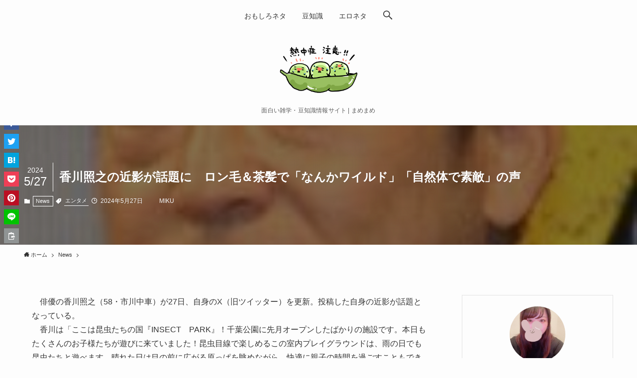

--- FILE ---
content_type: text/html; charset=UTF-8
request_url: https://higiene.jp/news/%E9%A6%99%E5%B7%9D%E7%85%A7%E4%B9%8B%E3%81%AE%E8%BF%91%E5%BD%B1%E3%81%8C%E8%A9%B1%E9%A1%8C%E3%81%AB%E3%80%80%E3%83%AD%E3%83%B3%E6%AF%9B%EF%BC%86%E8%8C%B6%E9%AB%AA%E3%81%A7%E3%80%8C%E3%81%AA%E3%82%93/
body_size: 17987
content:
<!DOCTYPE html>
<html lang="ja" data-loaded="false" data-scrolled="false" data-spmenu="closed">
<head>
<meta charset="utf-8">
<meta name="format-detection" content="telephone=no">
<meta http-equiv="X-UA-Compatible" content="IE=edge">
<meta name="viewport" content="width=device-width, viewport-fit=cover">
<title>香川照之の近影が話題に　ロン毛＆茶髪で「なんかワイルド」「自然体で素敵」の声 | まめまめ</title>
<meta name='robots' content='max-image-preview:large' />
<link rel="alternate" type="application/rss+xml" title="まめまめ &raquo; フィード" href="https://higiene.jp/feed/" />
<link rel="alternate" type="application/rss+xml" title="まめまめ &raquo; コメントフィード" href="https://higiene.jp/comments/feed/" />
<link rel="alternate" type="application/rss+xml" title="まめまめ &raquo; 香川照之の近影が話題に　ロン毛＆茶髪で「なんかワイルド」「自然体で素敵」の声 のコメントのフィード" href="https://higiene.jp/news/%e9%a6%99%e5%b7%9d%e7%85%a7%e4%b9%8b%e3%81%ae%e8%bf%91%e5%bd%b1%e3%81%8c%e8%a9%b1%e9%a1%8c%e3%81%ab%e3%80%80%e3%83%ad%e3%83%b3%e6%af%9b%ef%bc%86%e8%8c%b6%e9%ab%aa%e3%81%a7%e3%80%8c%e3%81%aa%e3%82%93/feed/" />

<!-- SEO SIMPLE PACK 3.6.2 -->
<meta name="description" content="　俳優の香川照之（58・市川中車）が27日、自身のX（旧ツイッター）を更新。投稿した自身の近影が話題となっている。　香川は「ここは昆虫たちの国『INSECT　PARK』！千葉公園に先月オープンしたばかりの施設です。本日もたくさんのお子様たち">
<link rel="canonical" href="https://higiene.jp/news/%e9%a6%99%e5%b7%9d%e7%85%a7%e4%b9%8b%e3%81%ae%e8%bf%91%e5%bd%b1%e3%81%8c%e8%a9%b1%e9%a1%8c%e3%81%ab%e3%80%80%e3%83%ad%e3%83%b3%e6%af%9b%ef%bc%86%e8%8c%b6%e9%ab%aa%e3%81%a7%e3%80%8c%e3%81%aa%e3%82%93/">
<meta property="og:locale" content="ja_JP">
<meta property="og:type" content="article">
<meta property="og:image" content="https://higiene.jp/wp-content/uploads/2024/05/e9a699e5b79de785a7e4b98be381aee8bf91e5bdb1e3818ce8a9b1e9a18ce381abe38080e383ade383b3e6af9befbc86e88cb6e9abaae381a7e3808ce381aae38293_6654934d5765a.jpeg">
<meta property="og:title" content="香川照之の近影が話題に　ロン毛＆茶髪で「なんかワイルド」「自然体で素敵」の声 | まめまめ">
<meta property="og:description" content="　俳優の香川照之（58・市川中車）が27日、自身のX（旧ツイッター）を更新。投稿した自身の近影が話題となっている。　香川は「ここは昆虫たちの国『INSECT　PARK』！千葉公園に先月オープンしたばかりの施設です。本日もたくさんのお子様たち">
<meta property="og:url" content="https://higiene.jp/news/%e9%a6%99%e5%b7%9d%e7%85%a7%e4%b9%8b%e3%81%ae%e8%bf%91%e5%bd%b1%e3%81%8c%e8%a9%b1%e9%a1%8c%e3%81%ab%e3%80%80%e3%83%ad%e3%83%b3%e6%af%9b%ef%bc%86%e8%8c%b6%e9%ab%aa%e3%81%a7%e3%80%8c%e3%81%aa%e3%82%93/">
<meta property="og:site_name" content="まめまめ">
<meta name="twitter:card" content="summary_large_image">
<!-- Google Analytics (gtag.js) -->
<script async src="https://www.googletagmanager.com/gtag/js?id=G-FR3HEBRKX7"></script>
<script>
	window.dataLayer = window.dataLayer || [];
	function gtag(){dataLayer.push(arguments);}
	gtag("js", new Date());
	gtag("config", "G-FR3HEBRKX7");
</script>
	<!-- / SEO SIMPLE PACK -->

<link rel='stylesheet' id='wp-block-library-css'  href='https://higiene.jp/wp-includes/css/dist/block-library/style.min.css?ver=6.0.11' type='text/css' media='all' />
<link rel='stylesheet' id='swell-icons-css'  href='https://higiene.jp/wp-content/themes/swell/build/css/swell-icons.css?ver=2.5.8.2' type='text/css' media='all' />
<link rel='stylesheet' id='main_style-css'  href='https://higiene.jp/wp-content/themes/swell/build/css/main.css?ver=2.5.8.2' type='text/css' media='all' />
<link rel='stylesheet' id='swell_blocks-css'  href='https://higiene.jp/wp-content/themes/swell/build/css/blocks.css?ver=2.5.8.2' type='text/css' media='all' />
<style id='swell_custom-inline-css' type='text/css'>
:root{--swl-fz--content:4vw;--swl-font_family:"游ゴシック体", "Yu Gothic", YuGothic, "Hiragino Kaku Gothic ProN", "Hiragino Sans", Meiryo, sans-serif;--swl-font_weight:500;--color_main:#000000;--color_text:#333;--color_link:#3fa3ff;--color_border:rgba(200,200,200,.5);--color_gray:rgba(200,200,200,.15);--color_htag:#000000;--color_bg:#fdfdfd;--color_gradient1:#d8ffff;--color_gradient2:#87e7ff;--color_main_thin:rgba(0, 0, 0, 0.05 );--color_main_dark:rgba(0, 0, 0, 1 );--color_list_check:#000000;--color_list_num:#000000;--color_list_good:#86dd7b;--color_list_bad:#f36060;--color_faq_q:#d55656;--color_faq_a:#6599b7;--color_capbox_01:#f59b5f;--color_capbox_01_bg:#fff8eb;--color_capbox_02:#5fb9f5;--color_capbox_02_bg:#edf5ff;--color_capbox_03:#2fcd90;--color_capbox_03_bg:#eafaf2;--color_icon_good:#3cd250;--color_icon_good_bg:#ecffe9;--color_icon_bad:#4b73eb;--color_icon_bad_bg:#eafaff;--color_icon_info:#f578b4;--color_icon_info_bg:#fff0fa;--color_icon_announce:#ffa537;--color_icon_announce_bg:#fff5f0;--color_icon_pen:#7a7a7a;--color_icon_pen_bg:#f7f7f7;--color_icon_book:#787364;--color_icon_book_bg:#f8f6ef;--color_icon_point:#ffa639;--color_icon_check:#86d67c;--color_icon_batsu:#f36060;--color_icon_hatena:#5295cc;--color_icon_caution:#f7da38;--color_icon_memo:#84878a;--color_btn_red:#f74a4a;--color_btn_blue:#338df4;--color_btn_green:#62d847;--color_btn_blue_dark:rgba(38, 106, 183, 1 );--color_btn_red_dark:rgba(185, 56, 56, 1 );--color_btn_green_dark:rgba(74, 162, 53, 1 );--color_btn_red2:#ffbc49;--color_btn_blue2:#35eaff;--color_btn_green2:#7bf7bd;--color_deep01:#dd1c1c;--color_deep02:#0066bf;--color_deep03:#45c413;--color_deep04:#f09f4d;--color_pale01:#fff2f0;--color_pale02:#f3f8fd;--color_pale03:#f1f9ee;--color_pale04:#fdf9ee;--color_mark_blue:#b7e3ff;--color_mark_green:#bdf9c3;--color_mark_yellow:#fcf69f;--color_mark_orange:#ffddbc;--border01:solid 1px var(--color_main);--border02:double 4px var(--color_main);--border03:dashed 2px var(--color_border);--border04:solid 4px var(--color_gray);--card_posts_thumb_ratio:56.25%;--list_posts_thumb_ratio:61.8%;--big_posts_thumb_ratio:56.25%;--thumb_posts_thumb_ratio:61.8%;--color_header_bg:#fdfdfd;--color_header_text:#333;--color_footer_bg:#fdfdfd;--color_footer_text:#333333;--container_size:1200px;--article_size:880px;--logo_size_sp:48px;--logo_size_pc:120px;--logo_size_pcfix:32px;}.is-style-btn_normal.red_ a,.is-style-btn_shiny.red_ a{background: linear-gradient(100deg,var(--color_btn_red) 0%,var(--color_btn_red2) 100%)}.is-style-btn_normal.blue_ a,.is-style-btn_shiny.blue_ a{background: linear-gradient(100deg,var(--color_btn_blue) 0%,var(--color_btn_blue2) 100%)}.is-style-btn_normal.green_ a,.is-style-btn_shiny.green_ a{background: linear-gradient(100deg,var(--color_btn_green) 0%,var(--color_btn_green2) 100%)}.is-style-btn_normal a{border-radius:80px}.is-style-btn_solid a{border-radius:80px}.is-style-btn_shiny a{border-radius:80px}.is-style-btn_line a{border-radius:80px}.post_content blockquote{padding:1.5em 2em 1.5em 3em}.post_content blockquote::before{content:"";display:block;width:5px;height:calc(100% - 3em);top:1.5em;left:1.5em;border-left:solid 1px rgba(180,180,180,.75);border-right:solid 1px rgba(180,180,180,.75);}.mark_blue{background:repeating-linear-gradient(-45deg,var(--color_mark_blue),var(--color_mark_blue) 2px,transparent 2px,transparent 4px) no-repeat 0 .75em}.mark_green{background:repeating-linear-gradient(-45deg,var(--color_mark_green),var(--color_mark_green) 2px,transparent 2px,transparent 4px) no-repeat 0 .75em}.mark_yellow{background:repeating-linear-gradient(-45deg,var(--color_mark_yellow),var(--color_mark_yellow) 2px,transparent 2px,transparent 4px) no-repeat 0 .75em}.mark_orange{background:repeating-linear-gradient(-45deg,var(--color_mark_orange),var(--color_mark_orange) 2px,transparent 2px,transparent 4px) no-repeat 0 .75em}[class*="is-style-icon_"]{color:#333;border-width:0}[class*="is-style-big_icon_"]{border-width:2px;border-style:solid}[data-col="gray"] .c-balloon__text{background:#f7f7f7;border-color:#ccc}[data-col="gray"] .c-balloon__before{border-right-color:#f7f7f7}[data-col="green"] .c-balloon__text{background:#d1f8c2;border-color:#9ddd93}[data-col="green"] .c-balloon__before{border-right-color:#d1f8c2}[data-col="blue"] .c-balloon__text{background:#e2f6ff;border-color:#93d2f0}[data-col="blue"] .c-balloon__before{border-right-color:#e2f6ff}[data-col="red"] .c-balloon__text{background:#ffebeb;border-color:#f48789}[data-col="red"] .c-balloon__before{border-right-color:#ffebeb}[data-col="yellow"] .c-balloon__text{background:#f9f7d2;border-color:#fbe593}[data-col="yellow"] .c-balloon__before{border-right-color:#f9f7d2}.-type-list2 .p-postList__body::after,.-type-big .p-postList__body::after{content: "READ MORE »";}.c-postThumb__cat{background-color:#000000;color:#ffffff}.post_content h2{border-left:solid 6px var(--color_htag);padding:.5em 0 .5em 16px}.post_content h2::before{position:absolute;display:block;pointer-events:none}.post_content h3{padding:0 .5em .5em}.post_content h3::before{content:"";width:100%;height:2px;background: repeating-linear-gradient(90deg, var(--color_htag) 0%, var(--color_htag) 29.3%, rgba(150,150,150,.2) 29.3%, rgba(150,150,150,.2) 100%)}.post_content h4{padding:0 0 0 16px;border-left:solid 2px var(--color_htag)}.l-header__menuBtn{order:1}.l-header__customBtn{order:3}.c-gnav a::after{background:var(--color_main);width:100%;height:2px;transform:scaleX(0)}.p-spHeadMenu .menu-item.-current{border-bottom-color:var(--color_main)}.c-gnav > li:hover > a::after,.c-gnav > .-current > a::after{transform: scaleX(1)}.c-gnav .sub-menu{color:#333;background:#fff}.l-fixHeader::before{opacity:1}#pagetop{border-radius:50%}#fix_tocbtn{border-radius:50%}.c-widget__title.-spmenu{border-left:solid 2px var(--color_main);padding:0em .75em}.c-widget__title.-footer{padding:.5em}.c-widget__title.-footer::before{content:"";bottom:0;left:0;width:40%;z-index:1;background:var(--color_main)}.c-widget__title.-footer::after{content:"";bottom:0;left:0;width:100%;background:var(--color_border)}.c-secTitle{border-left:solid 2px var(--color_main);padding:0em .75em}.p-spMenu{color:#333}.p-spMenu__inner::before{background:#fdfdfd;opacity:0.95}.p-spMenu__overlay{background:#000;opacity:0.7}[class*="page-numbers"]{color:var(--color_main);border: solid 1px var(--color_main)}a{text-decoration: none}.l-topTitleArea.c-filterLayer::before{background-color:#000;opacity:0.4;content:""}@media screen and (min-width: 960px){:root{}}@media screen and (max-width: 959px){:root{}.l-header__logo{order:2;text-align:center}}@media screen and (min-width: 600px){:root{--swl-fz--content:16px;}}@media screen and (max-width: 599px){:root{}}@media (min-width: 1088px) {.alignwide{left:-100px;width:calc(100% + 200px);}}@media (max-width: 1088px) {.-sidebar-off .swell-block-fullWide__inner.l-container .alignwide{left:0px;width:100%;}}.l-fixHeader .l-fixHeader__gnav{order:0}[data-scrolled=true] .l-fixHeader[data-ready]{opacity:1;-webkit-transform:translateY(0)!important;transform:translateY(0)!important;visibility:visible}.-body-solid .l-fixHeader{box-shadow:0 2px 4px var(--swl-color_shadow)}.l-fixHeader__inner{align-items:stretch;color:var(--color_header_text);display:flex;padding-bottom:0;padding-top:0;position:relative;z-index:1}.l-fixHeader__logo{align-items:center;display:flex;line-height:1;margin-right:24px;order:0;padding:16px 0}@media (min-width:960px){.-parallel .l-header__inner{display:flex;flex-wrap:wrap;max-width:100%;padding-left:0;padding-right:0}.-parallel .l-header__logo{text-align:center;width:100%}.-parallel .l-header__logo .c-catchphrase{font-size:12px;line-height:1;margin-top:16px}.-parallel .l-header__gnav{width:100%}.-parallel .l-header__gnav .c-gnav{justify-content:center}.-parallel .l-header__gnav .c-gnav>li>a{padding:16px}.-parallel .c-headLogo.-txt,.-parallel .w-header{justify-content:center}.-parallel .w-header{margin-bottom:8px;margin-top:8px}.-parallel-bottom .l-header__inner{padding-top:8px}.-parallel-bottom .l-header__logo{order:1;padding:16px 0}.-parallel-bottom .w-header{order:2}.-parallel-bottom .l-header__gnav{order:3}.-parallel-top .l-header__inner{padding-bottom:8px}.-parallel-top .l-header__gnav{order:1}.-parallel-top .l-header__logo{order:2;padding:16px 0}.-parallel-top .w-header{order:3}.l-header.-parallel .w-header{width:100%}}.c-gnav .sub-menu a:before,.c-listMenu a:before{-webkit-font-smoothing:antialiased;-moz-osx-font-smoothing:grayscale;font-family:icomoon!important;font-style:normal;font-variant:normal;font-weight:400;line-height:1;text-transform:none}.c-submenuToggleBtn{display:none}.c-listMenu a{padding:.75em 1em .75em 1.5em;transition:padding .25s}.c-listMenu a:hover{padding-left:1.75em;padding-right:.75em}.c-gnav .sub-menu a:before,.c-listMenu a:before{color:inherit;content:"\e921";display:inline-block;left:2px;position:absolute;top:50%;-webkit-transform:translateY(-50%);transform:translateY(-50%);vertical-align:middle}.c-listMenu .children,.c-listMenu .sub-menu{margin:0}.c-listMenu .children a,.c-listMenu .sub-menu a{font-size:.9em;padding-left:2.5em}.c-listMenu .children a:before,.c-listMenu .sub-menu a:before{left:1em}.c-listMenu .children a:hover,.c-listMenu .sub-menu a:hover{padding-left:2.75em}.c-listMenu .children ul a,.c-listMenu .sub-menu ul a{padding-left:3.25em}.c-listMenu .children ul a:before,.c-listMenu .sub-menu ul a:before{left:1.75em}.c-listMenu .children ul a:hover,.c-listMenu .sub-menu ul a:hover{padding-left:3.5em}.c-gnav li:hover>.sub-menu{opacity:1;visibility:visible}.c-gnav .sub-menu:before{background:inherit;content:"";height:100%;left:0;position:absolute;top:0;width:100%;z-index:0}.c-gnav .sub-menu .sub-menu{left:100%;top:0;z-index:-1}.c-gnav .sub-menu a{padding-left:2em}.c-gnav .sub-menu a:before{left:.5em}.c-gnav .sub-menu a:hover .ttl{left:4px}:root{--color_content_bg:var(--color_bg);}.c-widget__title.-side{text-align:center;padding:.25em 3.5em;}.c-widget__title.-side::before{content:"";top:50%;width:2em;background:currentColor;left:1em}.c-widget__title.-side::after{content:"";top:50%;width:2em;background:currentColor;right:1em}.c-shareBtns__item:not(:last-child){margin-right:4px}.c-shareBtns__btn{padding:8px 0}@media screen and (min-width: 960px){:root{}}@media screen and (max-width: 959px){:root{}}@media screen and (min-width: 600px){:root{}}@media screen and (max-width: 599px){:root{}}.swell-block-fullWide__inner.l-container{--swl-fw_inner_pad:var(--swl-pad_container,0px)}@media (min-width:960px){.-sidebar-on .l-content .alignfull,.-sidebar-on .l-content .alignwide{left:-16px;width:calc(100% + 32px)}.swell-block-fullWide__inner.l-article{--swl-fw_inner_pad:var(--swl-pad_post_content,0px)}.-sidebar-on .swell-block-fullWide__inner .alignwide{left:0;width:100%}.-sidebar-on .swell-block-fullWide__inner .alignfull{left:calc(0px - var(--swl-fw_inner_pad, 0))!important;margin-left:0!important;margin-right:0!important;width:calc(100% + var(--swl-fw_inner_pad, 0)*2)!important}}.p-relatedPosts .p-postList__item{margin-bottom:1.5em}@media (min-width:600px){.p-relatedPosts .p-postList__item{width:33.33333%}}@media screen and (min-width:600px) and (max-width:1239px){.p-relatedPosts .p-postList__item:nth-child(7),.p-relatedPosts .p-postList__item:nth-child(8){display:none}}@media screen and (min-width:1240px){.p-relatedPosts .p-postList__item{width:25%}}.l-topTitleArea{align-items:center;display:flex;margin:0;min-height:11em;overflow:hidden;padding:1.5em 0;position:relative;width:100%}.l-topTitleArea .u-thin{opacity:1}.l-topTitleArea .c-postTitle__date{border-color:#fff}.l-topTitleArea .c-categoryList,.l-topTitleArea .c-tagList{color:#fff}.l-topTitleArea .c-categoryList__link,.l-topTitleArea .c-tagList__link{background:none;color:#fff}.l-topTitleArea .c-categoryList__link{border:1px solid #fff}.l-topTitleArea .c-tagList__link{border-bottom:1px solid #fff;border-radius:0;padding:4px .25em}.l-topTitleArea__body{color:#fff;position:relative;text-shadow:1px 1px 0 rgba(0,0,0,.1);width:100%;z-index:3}@media (min-width:600px){.l-topTitleArea{min-height:240px;padding:1em 0}}.-index-off .p-toc,.swell-toc-placeholder:empty{display:none}.p-toc.-modal{height:100%;margin:0;overflow-y:auto;padding:0}#main_content .p-toc{border-radius:var(--swl-radius--2,0);margin:4em auto;max-width:800px}#sidebar .p-toc{margin-top:-.5em}.p-toc__ttl{display:block;font-size:1.2em;line-height:1;position:relative;text-align:center}.p-toc__ttl:before{content:"\e918";display:inline-block;font-family:icomoon;margin-right:.5em;padding-bottom:2px;vertical-align:middle}#index_modal .p-toc__ttl{margin-bottom:.5em}.p-toc__list li{line-height:1.6}.p-toc__list li li{font-size:.9em}.p-toc__list ol,.p-toc__list ul{padding-bottom:.5em;padding-left:.5em}.p-toc__list .mininote{display:none}.post_content .p-toc__list{padding-left:0}#sidebar .p-toc__list{margin-bottom:0}#sidebar .p-toc__list ol,#sidebar .p-toc__list ul{padding-left:0}.p-toc__link{color:inherit;font-size:inherit;text-decoration:none}.p-toc__link:hover{opacity:.8}.p-toc.-double{background:var(--color_gray);background:linear-gradient(-45deg,transparent 25%,var(--color_gray) 25%,var(--color_gray) 50%,transparent 50%,transparent 75%,var(--color_gray) 75%,var(--color_gray));background-clip:padding-box;background-size:4px 4px;border-bottom:4px double var(--color_border);border-top:4px double var(--color_border);padding:1.5em 1em 1em}.p-toc.-double .p-toc__ttl{margin-bottom:.75em}@media (min-width:960px){#main_content .p-toc{width:92%}}@media (min-width:600px){.p-toc.-double{padding:2em}}.p-pnLinks{align-items:stretch;display:flex;justify-content:space-between;margin:2em 0}.p-pnLinks__item{font-size:3vw;position:relative;width:49%}.p-pnLinks__item:before{content:"";display:block;height:.5em;pointer-events:none;position:absolute;top:50%;width:.5em;z-index:1}.p-pnLinks__item.-prev:before{border-bottom:1px solid;border-left:1px solid;left:.35em;-webkit-transform:rotate(45deg) translateY(-50%);transform:rotate(45deg) translateY(-50%)}.p-pnLinks__item.-prev .p-pnLinks__thumb{margin-right:8px}.p-pnLinks__item.-next .p-pnLinks__link{justify-content:flex-end}.p-pnLinks__item.-next:before{border-bottom:1px solid;border-right:1px solid;right:.35em;-webkit-transform:rotate(-45deg) translateY(-50%);transform:rotate(-45deg) translateY(-50%)}.p-pnLinks__item.-next .p-pnLinks__thumb{margin-left:8px;order:2}.p-pnLinks__item.-next:first-child{margin-left:auto}.p-pnLinks__link{align-items:center;border-radius:var(--swl-radius--2,0);color:inherit;display:flex;height:100%;line-height:1.4;min-height:4em;padding:.6em 1em .5em;position:relative;text-decoration:none;transition:box-shadow .25s;width:100%}.p-pnLinks__thumb{border-radius:var(--swl-radius--4,0);height:32px;-o-object-fit:cover;object-fit:cover;width:48px}.p-pnLinks .-prev .p-pnLinks__link{padding-left:1.5em}.p-pnLinks .-prev:before{font-size:1.2em;left:0}.p-pnLinks .-next .p-pnLinks__link{padding-right:1.5em}.p-pnLinks .-next:before{font-size:1.2em;right:0}.p-pnLinks.-style-normal .-prev .p-pnLinks__link{border-left:1.25em solid var(--color_main)}.p-pnLinks.-style-normal .-prev:before{color:#fff}.p-pnLinks.-style-normal .-next .p-pnLinks__link{border-right:1.25em solid var(--color_main)}.p-pnLinks.-style-normal .-next:before{color:#fff}@media (max-width:959px){.p-pnLinks.-thumb-on{display:block}.p-pnLinks.-thumb-on .p-pnLinks__item{width:100%}}@media (min-width:600px){.p-pnLinks__item{font-size:13px}.p-pnLinks__thumb{height:48px;width:72px}.p-pnLinks__title{transition:-webkit-transform .25s;transition:transform .25s;transition:transform .25s,-webkit-transform .25s}.-prev>.p-pnLinks__link:hover .p-pnLinks__title{-webkit-transform:translateX(4px);transform:translateX(4px)}.-next>.p-pnLinks__link:hover .p-pnLinks__title{-webkit-transform:translateX(-4px);transform:translateX(-4px)}.p-pnLinks .p-pnLinks__link:hover{opacity:.8}.p-pnLinks.-style-normal .-prev .p-pnLinks__link:hover{box-shadow:1px 1px 2px var(--swl-color_shadow)}.p-pnLinks.-style-normal .-next .p-pnLinks__link:hover{box-shadow:-1px 1px 2px var(--swl-color_shadow)}}.p-snsCta{background:#1d1d1d;border-radius:var(--swl-radius--8,0);color:#fff;margin:2em auto;overflow:hidden;position:relative;text-align:center;width:100%}.p-snsCta .fb-like{margin:2px 4px}.p-snsCta .c-instaFollowLink,.p-snsCta .twitter-follow-button{margin:2px 8px}.p-snsCta .c-instaFollowLink:hover,.p-snsCta .fb-like:hover{opacity:.8}.p-snsCta .fb-like>span{display:block}.p-snsCta__body{background:rgba(0,0,0,.7);display:flex;flex-direction:column;justify-content:center;min-height:40vw;padding:1em;position:relative;z-index:1}.p-snsCta__figure{height:100%;position:absolute;width:100%;z-index:0}.p-snsCta__message{font-size:3.2vw;margin-bottom:1em}.p-snsCta__btns{display:flex;flex-wrap:wrap;justify-content:center}.c-instaFollowLink{align-items:center;background:linear-gradient(135deg,#427eff,#f13f79 70%) no-repeat;border-radius:3px;color:#fff;display:inline-flex;font-size:11px;height:20px;line-height:1;overflow:hidden;padding:0 6px;position:relative;text-decoration:none}.c-instaFollowLink:before{background:linear-gradient(15deg,#ffdb2c,#f9764c 25%,rgba(255,77,64,0) 50%) no-repeat;content:"";height:100%;left:0;position:absolute;top:0;width:100%}.c-instaFollowLink i{font-size:12px;margin-right:4px}.c-instaFollowLink i,.c-instaFollowLink span{position:relative;white-space:nowrap;z-index:1}@media (min-width:600px){.p-snsCta__body{min-height:200px}.p-snsCta__message{font-size:16px}}
</style>
<link rel='stylesheet' id='swell-parts/footer-css'  href='https://higiene.jp/wp-content/themes/swell/build/css/modules/parts/footer.css?ver=2.5.8.2' type='text/css' media='all' />
<link rel='stylesheet' id='swell-page/single-css'  href='https://higiene.jp/wp-content/themes/swell/build/css/modules/page/single.css?ver=2.5.8.2' type='text/css' media='all' />
<style id='global-styles-inline-css' type='text/css'>
body{--wp--preset--color--black: #000;--wp--preset--color--cyan-bluish-gray: #abb8c3;--wp--preset--color--white: #fff;--wp--preset--color--pale-pink: #f78da7;--wp--preset--color--vivid-red: #cf2e2e;--wp--preset--color--luminous-vivid-orange: #ff6900;--wp--preset--color--luminous-vivid-amber: #fcb900;--wp--preset--color--light-green-cyan: #7bdcb5;--wp--preset--color--vivid-green-cyan: #00d084;--wp--preset--color--pale-cyan-blue: #8ed1fc;--wp--preset--color--vivid-cyan-blue: #0693e3;--wp--preset--color--vivid-purple: #9b51e0;--wp--preset--color--swl-main: var( --color_main );--wp--preset--color--swl-main-thin: var( --color_main_thin );--wp--preset--color--swl-gray: var( --color_gray );--wp--preset--color--swl-deep-01: var(--color_deep01);--wp--preset--color--swl-deep-02: var(--color_deep02);--wp--preset--color--swl-deep-03: var(--color_deep03);--wp--preset--color--swl-deep-04: var(--color_deep04);--wp--preset--color--swl-pale-01: var(--color_pale01);--wp--preset--color--swl-pale-02: var(--color_pale02);--wp--preset--color--swl-pale-03: var(--color_pale03);--wp--preset--color--swl-pale-04: var(--color_pale04);--wp--preset--gradient--vivid-cyan-blue-to-vivid-purple: linear-gradient(135deg,rgba(6,147,227,1) 0%,rgb(155,81,224) 100%);--wp--preset--gradient--light-green-cyan-to-vivid-green-cyan: linear-gradient(135deg,rgb(122,220,180) 0%,rgb(0,208,130) 100%);--wp--preset--gradient--luminous-vivid-amber-to-luminous-vivid-orange: linear-gradient(135deg,rgba(252,185,0,1) 0%,rgba(255,105,0,1) 100%);--wp--preset--gradient--luminous-vivid-orange-to-vivid-red: linear-gradient(135deg,rgba(255,105,0,1) 0%,rgb(207,46,46) 100%);--wp--preset--gradient--very-light-gray-to-cyan-bluish-gray: linear-gradient(135deg,rgb(238,238,238) 0%,rgb(169,184,195) 100%);--wp--preset--gradient--cool-to-warm-spectrum: linear-gradient(135deg,rgb(74,234,220) 0%,rgb(151,120,209) 20%,rgb(207,42,186) 40%,rgb(238,44,130) 60%,rgb(251,105,98) 80%,rgb(254,248,76) 100%);--wp--preset--gradient--blush-light-purple: linear-gradient(135deg,rgb(255,206,236) 0%,rgb(152,150,240) 100%);--wp--preset--gradient--blush-bordeaux: linear-gradient(135deg,rgb(254,205,165) 0%,rgb(254,45,45) 50%,rgb(107,0,62) 100%);--wp--preset--gradient--luminous-dusk: linear-gradient(135deg,rgb(255,203,112) 0%,rgb(199,81,192) 50%,rgb(65,88,208) 100%);--wp--preset--gradient--pale-ocean: linear-gradient(135deg,rgb(255,245,203) 0%,rgb(182,227,212) 50%,rgb(51,167,181) 100%);--wp--preset--gradient--electric-grass: linear-gradient(135deg,rgb(202,248,128) 0%,rgb(113,206,126) 100%);--wp--preset--gradient--midnight: linear-gradient(135deg,rgb(2,3,129) 0%,rgb(40,116,252) 100%);--wp--preset--duotone--dark-grayscale: url('#wp-duotone-dark-grayscale');--wp--preset--duotone--grayscale: url('#wp-duotone-grayscale');--wp--preset--duotone--purple-yellow: url('#wp-duotone-purple-yellow');--wp--preset--duotone--blue-red: url('#wp-duotone-blue-red');--wp--preset--duotone--midnight: url('#wp-duotone-midnight');--wp--preset--duotone--magenta-yellow: url('#wp-duotone-magenta-yellow');--wp--preset--duotone--purple-green: url('#wp-duotone-purple-green');--wp--preset--duotone--blue-orange: url('#wp-duotone-blue-orange');--wp--preset--font-size--small: 0.9em;--wp--preset--font-size--medium: 1.1em;--wp--preset--font-size--large: 1.25em;--wp--preset--font-size--x-large: 42px;--wp--preset--font-size--xs: 0.75em;--wp--preset--font-size--huge: 1.6em;}.has-black-color{color: var(--wp--preset--color--black) !important;}.has-cyan-bluish-gray-color{color: var(--wp--preset--color--cyan-bluish-gray) !important;}.has-white-color{color: var(--wp--preset--color--white) !important;}.has-pale-pink-color{color: var(--wp--preset--color--pale-pink) !important;}.has-vivid-red-color{color: var(--wp--preset--color--vivid-red) !important;}.has-luminous-vivid-orange-color{color: var(--wp--preset--color--luminous-vivid-orange) !important;}.has-luminous-vivid-amber-color{color: var(--wp--preset--color--luminous-vivid-amber) !important;}.has-light-green-cyan-color{color: var(--wp--preset--color--light-green-cyan) !important;}.has-vivid-green-cyan-color{color: var(--wp--preset--color--vivid-green-cyan) !important;}.has-pale-cyan-blue-color{color: var(--wp--preset--color--pale-cyan-blue) !important;}.has-vivid-cyan-blue-color{color: var(--wp--preset--color--vivid-cyan-blue) !important;}.has-vivid-purple-color{color: var(--wp--preset--color--vivid-purple) !important;}.has-black-background-color{background-color: var(--wp--preset--color--black) !important;}.has-cyan-bluish-gray-background-color{background-color: var(--wp--preset--color--cyan-bluish-gray) !important;}.has-white-background-color{background-color: var(--wp--preset--color--white) !important;}.has-pale-pink-background-color{background-color: var(--wp--preset--color--pale-pink) !important;}.has-vivid-red-background-color{background-color: var(--wp--preset--color--vivid-red) !important;}.has-luminous-vivid-orange-background-color{background-color: var(--wp--preset--color--luminous-vivid-orange) !important;}.has-luminous-vivid-amber-background-color{background-color: var(--wp--preset--color--luminous-vivid-amber) !important;}.has-light-green-cyan-background-color{background-color: var(--wp--preset--color--light-green-cyan) !important;}.has-vivid-green-cyan-background-color{background-color: var(--wp--preset--color--vivid-green-cyan) !important;}.has-pale-cyan-blue-background-color{background-color: var(--wp--preset--color--pale-cyan-blue) !important;}.has-vivid-cyan-blue-background-color{background-color: var(--wp--preset--color--vivid-cyan-blue) !important;}.has-vivid-purple-background-color{background-color: var(--wp--preset--color--vivid-purple) !important;}.has-black-border-color{border-color: var(--wp--preset--color--black) !important;}.has-cyan-bluish-gray-border-color{border-color: var(--wp--preset--color--cyan-bluish-gray) !important;}.has-white-border-color{border-color: var(--wp--preset--color--white) !important;}.has-pale-pink-border-color{border-color: var(--wp--preset--color--pale-pink) !important;}.has-vivid-red-border-color{border-color: var(--wp--preset--color--vivid-red) !important;}.has-luminous-vivid-orange-border-color{border-color: var(--wp--preset--color--luminous-vivid-orange) !important;}.has-luminous-vivid-amber-border-color{border-color: var(--wp--preset--color--luminous-vivid-amber) !important;}.has-light-green-cyan-border-color{border-color: var(--wp--preset--color--light-green-cyan) !important;}.has-vivid-green-cyan-border-color{border-color: var(--wp--preset--color--vivid-green-cyan) !important;}.has-pale-cyan-blue-border-color{border-color: var(--wp--preset--color--pale-cyan-blue) !important;}.has-vivid-cyan-blue-border-color{border-color: var(--wp--preset--color--vivid-cyan-blue) !important;}.has-vivid-purple-border-color{border-color: var(--wp--preset--color--vivid-purple) !important;}.has-vivid-cyan-blue-to-vivid-purple-gradient-background{background: var(--wp--preset--gradient--vivid-cyan-blue-to-vivid-purple) !important;}.has-light-green-cyan-to-vivid-green-cyan-gradient-background{background: var(--wp--preset--gradient--light-green-cyan-to-vivid-green-cyan) !important;}.has-luminous-vivid-amber-to-luminous-vivid-orange-gradient-background{background: var(--wp--preset--gradient--luminous-vivid-amber-to-luminous-vivid-orange) !important;}.has-luminous-vivid-orange-to-vivid-red-gradient-background{background: var(--wp--preset--gradient--luminous-vivid-orange-to-vivid-red) !important;}.has-very-light-gray-to-cyan-bluish-gray-gradient-background{background: var(--wp--preset--gradient--very-light-gray-to-cyan-bluish-gray) !important;}.has-cool-to-warm-spectrum-gradient-background{background: var(--wp--preset--gradient--cool-to-warm-spectrum) !important;}.has-blush-light-purple-gradient-background{background: var(--wp--preset--gradient--blush-light-purple) !important;}.has-blush-bordeaux-gradient-background{background: var(--wp--preset--gradient--blush-bordeaux) !important;}.has-luminous-dusk-gradient-background{background: var(--wp--preset--gradient--luminous-dusk) !important;}.has-pale-ocean-gradient-background{background: var(--wp--preset--gradient--pale-ocean) !important;}.has-electric-grass-gradient-background{background: var(--wp--preset--gradient--electric-grass) !important;}.has-midnight-gradient-background{background: var(--wp--preset--gradient--midnight) !important;}.has-small-font-size{font-size: var(--wp--preset--font-size--small) !important;}.has-medium-font-size{font-size: var(--wp--preset--font-size--medium) !important;}.has-large-font-size{font-size: var(--wp--preset--font-size--large) !important;}.has-x-large-font-size{font-size: var(--wp--preset--font-size--x-large) !important;}
</style>
<link rel='stylesheet' id='child_style-css'  href='https://higiene.jp/wp-content/themes/swell_child/style.css?ver=2022011090743' type='text/css' media='all' />

<noscript><link href="https://higiene.jp/wp-content/themes/swell/build/css/noscript.css" rel="stylesheet"></noscript>
<link rel="https://api.w.org/" href="https://higiene.jp/wp-json/" /><link rel="alternate" type="application/json" href="https://higiene.jp/wp-json/wp/v2/posts/61401" /><link rel='shortlink' href='https://higiene.jp/?p=61401' />

</head>
<body>
<svg xmlns="http://www.w3.org/2000/svg" viewBox="0 0 0 0" width="0" height="0" focusable="false" role="none" style="visibility: hidden; position: absolute; left: -9999px; overflow: hidden;" ><defs><filter id="wp-duotone-dark-grayscale"><feColorMatrix color-interpolation-filters="sRGB" type="matrix" values=" .299 .587 .114 0 0 .299 .587 .114 0 0 .299 .587 .114 0 0 .299 .587 .114 0 0 " /><feComponentTransfer color-interpolation-filters="sRGB" ><feFuncR type="table" tableValues="0 0.49803921568627" /><feFuncG type="table" tableValues="0 0.49803921568627" /><feFuncB type="table" tableValues="0 0.49803921568627" /><feFuncA type="table" tableValues="1 1" /></feComponentTransfer><feComposite in2="SourceGraphic" operator="in" /></filter></defs></svg><svg xmlns="http://www.w3.org/2000/svg" viewBox="0 0 0 0" width="0" height="0" focusable="false" role="none" style="visibility: hidden; position: absolute; left: -9999px; overflow: hidden;" ><defs><filter id="wp-duotone-grayscale"><feColorMatrix color-interpolation-filters="sRGB" type="matrix" values=" .299 .587 .114 0 0 .299 .587 .114 0 0 .299 .587 .114 0 0 .299 .587 .114 0 0 " /><feComponentTransfer color-interpolation-filters="sRGB" ><feFuncR type="table" tableValues="0 1" /><feFuncG type="table" tableValues="0 1" /><feFuncB type="table" tableValues="0 1" /><feFuncA type="table" tableValues="1 1" /></feComponentTransfer><feComposite in2="SourceGraphic" operator="in" /></filter></defs></svg><svg xmlns="http://www.w3.org/2000/svg" viewBox="0 0 0 0" width="0" height="0" focusable="false" role="none" style="visibility: hidden; position: absolute; left: -9999px; overflow: hidden;" ><defs><filter id="wp-duotone-purple-yellow"><feColorMatrix color-interpolation-filters="sRGB" type="matrix" values=" .299 .587 .114 0 0 .299 .587 .114 0 0 .299 .587 .114 0 0 .299 .587 .114 0 0 " /><feComponentTransfer color-interpolation-filters="sRGB" ><feFuncR type="table" tableValues="0.54901960784314 0.98823529411765" /><feFuncG type="table" tableValues="0 1" /><feFuncB type="table" tableValues="0.71764705882353 0.25490196078431" /><feFuncA type="table" tableValues="1 1" /></feComponentTransfer><feComposite in2="SourceGraphic" operator="in" /></filter></defs></svg><svg xmlns="http://www.w3.org/2000/svg" viewBox="0 0 0 0" width="0" height="0" focusable="false" role="none" style="visibility: hidden; position: absolute; left: -9999px; overflow: hidden;" ><defs><filter id="wp-duotone-blue-red"><feColorMatrix color-interpolation-filters="sRGB" type="matrix" values=" .299 .587 .114 0 0 .299 .587 .114 0 0 .299 .587 .114 0 0 .299 .587 .114 0 0 " /><feComponentTransfer color-interpolation-filters="sRGB" ><feFuncR type="table" tableValues="0 1" /><feFuncG type="table" tableValues="0 0.27843137254902" /><feFuncB type="table" tableValues="0.5921568627451 0.27843137254902" /><feFuncA type="table" tableValues="1 1" /></feComponentTransfer><feComposite in2="SourceGraphic" operator="in" /></filter></defs></svg><svg xmlns="http://www.w3.org/2000/svg" viewBox="0 0 0 0" width="0" height="0" focusable="false" role="none" style="visibility: hidden; position: absolute; left: -9999px; overflow: hidden;" ><defs><filter id="wp-duotone-midnight"><feColorMatrix color-interpolation-filters="sRGB" type="matrix" values=" .299 .587 .114 0 0 .299 .587 .114 0 0 .299 .587 .114 0 0 .299 .587 .114 0 0 " /><feComponentTransfer color-interpolation-filters="sRGB" ><feFuncR type="table" tableValues="0 0" /><feFuncG type="table" tableValues="0 0.64705882352941" /><feFuncB type="table" tableValues="0 1" /><feFuncA type="table" tableValues="1 1" /></feComponentTransfer><feComposite in2="SourceGraphic" operator="in" /></filter></defs></svg><svg xmlns="http://www.w3.org/2000/svg" viewBox="0 0 0 0" width="0" height="0" focusable="false" role="none" style="visibility: hidden; position: absolute; left: -9999px; overflow: hidden;" ><defs><filter id="wp-duotone-magenta-yellow"><feColorMatrix color-interpolation-filters="sRGB" type="matrix" values=" .299 .587 .114 0 0 .299 .587 .114 0 0 .299 .587 .114 0 0 .299 .587 .114 0 0 " /><feComponentTransfer color-interpolation-filters="sRGB" ><feFuncR type="table" tableValues="0.78039215686275 1" /><feFuncG type="table" tableValues="0 0.94901960784314" /><feFuncB type="table" tableValues="0.35294117647059 0.47058823529412" /><feFuncA type="table" tableValues="1 1" /></feComponentTransfer><feComposite in2="SourceGraphic" operator="in" /></filter></defs></svg><svg xmlns="http://www.w3.org/2000/svg" viewBox="0 0 0 0" width="0" height="0" focusable="false" role="none" style="visibility: hidden; position: absolute; left: -9999px; overflow: hidden;" ><defs><filter id="wp-duotone-purple-green"><feColorMatrix color-interpolation-filters="sRGB" type="matrix" values=" .299 .587 .114 0 0 .299 .587 .114 0 0 .299 .587 .114 0 0 .299 .587 .114 0 0 " /><feComponentTransfer color-interpolation-filters="sRGB" ><feFuncR type="table" tableValues="0.65098039215686 0.40392156862745" /><feFuncG type="table" tableValues="0 1" /><feFuncB type="table" tableValues="0.44705882352941 0.4" /><feFuncA type="table" tableValues="1 1" /></feComponentTransfer><feComposite in2="SourceGraphic" operator="in" /></filter></defs></svg><svg xmlns="http://www.w3.org/2000/svg" viewBox="0 0 0 0" width="0" height="0" focusable="false" role="none" style="visibility: hidden; position: absolute; left: -9999px; overflow: hidden;" ><defs><filter id="wp-duotone-blue-orange"><feColorMatrix color-interpolation-filters="sRGB" type="matrix" values=" .299 .587 .114 0 0 .299 .587 .114 0 0 .299 .587 .114 0 0 .299 .587 .114 0 0 " /><feComponentTransfer color-interpolation-filters="sRGB" ><feFuncR type="table" tableValues="0.098039215686275 1" /><feFuncG type="table" tableValues="0 0.66274509803922" /><feFuncB type="table" tableValues="0.84705882352941 0.41960784313725" /><feFuncA type="table" tableValues="1 1" /></feComponentTransfer><feComposite in2="SourceGraphic" operator="in" /></filter></defs></svg><div id="body_wrap" class="post-template-default single single-post postid-61401 single-format-standard -sidebar-on -frame-off id_61401" >
<div id="sp_menu" class="p-spMenu -left">
	<div class="p-spMenu__inner">
		<div class="p-spMenu__closeBtn">
			<div class="c-iconBtn -menuBtn" data-onclick="toggleMenu" aria-label="メニューを閉じる">
				<i class="c-iconBtn__icon icon-close-thin"></i>
			</div>
		</div>
		<div class="p-spMenu__body">
			<div class="c-widget__title -spmenu">
				MENU			</div>
			<div class="p-spMenu__nav">
				<ul class="c-spnav c-listMenu"><li class="menu-item menu-item-type-taxonomy menu-item-object-category menu-item-51"><a href="https://higiene.jp/category/fun/">おもしろネタ</a></li>
<li class="menu-item menu-item-type-taxonomy menu-item-object-category menu-item-85"><a href="https://higiene.jp/category/mame/">豆知識</a></li>
<li class="menu-item menu-item-type-taxonomy menu-item-object-category menu-item-111"><a href="https://higiene.jp/category/eros/">エロネタ</a></li>
</ul>			</div>
					</div>
	</div>
	<div class="p-spMenu__overlay c-overlay" data-onclick="toggleMenu"></div>
</div>
<header id="header" class="l-header -parallel -parallel-top" data-spfix="1">
		<div class="l-header__inner l-container">
		<div class="l-header__logo">
			<div class="c-headLogo -img"><a href="https://higiene.jp/" title="まめまめ" class="c-headLogo__link" rel="home"><img width="1600" height="1200"  src="https://higiene.jp/wp-content/uploads/2022/01/2129667.png" alt="まめまめ" class="c-headLogo__img" srcset="https://higiene.jp/wp-content/uploads/2022/01/2129667.png 1600w, https://higiene.jp/wp-content/uploads/2022/01/2129667-300x225.png 300w, https://higiene.jp/wp-content/uploads/2022/01/2129667-1024x768.png 1024w, https://higiene.jp/wp-content/uploads/2022/01/2129667-768x576.png 768w, https://higiene.jp/wp-content/uploads/2022/01/2129667-1536x1152.png 1536w" sizes="(max-width: 959px) 50vw, 800px" decoding="async" loading="eager" ></a></div>							<div class="c-catchphrase u-thin">面白い雑学・豆知識情報サイト | まめまめ</div>
					</div>
		<nav id="gnav" class="l-header__gnav c-gnavWrap">
					<ul class="c-gnav">
			<li class="menu-item menu-item-type-taxonomy menu-item-object-category menu-item-51"><a href="https://higiene.jp/category/fun/"><span class="ttl">おもしろネタ</span></a></li>
<li class="menu-item menu-item-type-taxonomy menu-item-object-category menu-item-85"><a href="https://higiene.jp/category/mame/"><span class="ttl">豆知識</span></a></li>
<li class="menu-item menu-item-type-taxonomy menu-item-object-category menu-item-111"><a href="https://higiene.jp/category/eros/"><span class="ttl">エロネタ</span></a></li>
							<li class="menu-item c-gnav__s">
					<a href="javascript:void(0);" class="c-gnav__sBtn" data-onclick="toggleSearch" role="button">
						<i class="icon-search"></i>
					</a>
				</li>
					</ul>
			</nav>
		<div class="l-header__customBtn sp_">
			<div class="c-iconBtn" data-onclick="toggleSearch" role="button" aria-label="検索ボタン">
			<i class="c-iconBtn__icon icon-search"></i>
					</div>
	</div>
<div class="l-header__menuBtn sp_">
	<div class="c-iconBtn -menuBtn" data-onclick="toggleMenu" role="button" aria-label="メニューボタン">
		<i class="c-iconBtn__icon icon-menu-thin"></i>
			</div>
</div>
	</div>
	</header>
<div id="fix_header" class="l-fixHeader -parallel -parallel-top">
	<div class="l-fixHeader__inner l-container">
		<div class="l-fixHeader__logo">
			<div class="c-headLogo -img"><a href="https://higiene.jp/" title="まめまめ" class="c-headLogo__link" rel="home"><img width="1600" height="1200"  src="https://higiene.jp/wp-content/uploads/2022/01/2129667.png" alt="まめまめ" class="c-headLogo__img" srcset="https://higiene.jp/wp-content/uploads/2022/01/2129667.png 1600w, https://higiene.jp/wp-content/uploads/2022/01/2129667-300x225.png 300w, https://higiene.jp/wp-content/uploads/2022/01/2129667-1024x768.png 1024w, https://higiene.jp/wp-content/uploads/2022/01/2129667-768x576.png 768w, https://higiene.jp/wp-content/uploads/2022/01/2129667-1536x1152.png 1536w" sizes="(max-width: 959px) 50vw, 800px" decoding="async" loading="eager" ></a></div>		</div>
		<div class="l-fixHeader__gnav c-gnavWrap">
					<ul class="c-gnav">
			<li class="menu-item menu-item-type-taxonomy menu-item-object-category menu-item-51"><a href="https://higiene.jp/category/fun/"><span class="ttl">おもしろネタ</span></a></li>
<li class="menu-item menu-item-type-taxonomy menu-item-object-category menu-item-85"><a href="https://higiene.jp/category/mame/"><span class="ttl">豆知識</span></a></li>
<li class="menu-item menu-item-type-taxonomy menu-item-object-category menu-item-111"><a href="https://higiene.jp/category/eros/"><span class="ttl">エロネタ</span></a></li>
							<li class="menu-item c-gnav__s">
					<a href="javascript:void(0);" class="c-gnav__sBtn" data-onclick="toggleSearch" role="button">
						<i class="icon-search"></i>
					</a>
				</li>
					</ul>
			</div>
	</div>
</div>
<div id="top_title_area" class="l-topTitleArea c-filterLayer -texture-dot">
	<img width="167" height="225"  src="https://higiene.jp/wp-content/uploads/2024/05/e9a699e5b79de785a7e4b98be381aee8bf91e5bdb1e3818ce8a9b1e9a18ce381abe38080e383ade383b3e6af9befbc86e88cb6e9abaae381a7e3808ce381aae38293_6654934d5765a.jpeg" alt="" class="l-topTitleArea__img c-filterLayer__img u-obf-cover" decoding="async" aria-hidden="true" >	<div class="l-topTitleArea__body l-container">
		<div class="p-articleHead c-postTitle">
	<h1 class="c-postTitle__ttl">香川照之の近影が話題に　ロン毛＆茶髪で「なんかワイルド」「自然体で素敵」の声</h1>
	<time class="c-postTitle__date u-thin" datetime="2024-05-27">
		<span class="__y">2024</span>
		<span class="__md">5/27</span>
	</time>
</div>
<div class="p-articleMetas -top">
		<div class="p-articleMetas__termList c-categoryList">
					<a class="c-categoryList__link hov-flash-up" href="https://higiene.jp/category/news/" data-cat-id="1">
				News			</a>
			</div>
	<div class="p-articleMetas__termList c-tagList">
					<a class="c-tagList__link hov-flash-up" href="https://higiene.jp/tag/%e3%82%a8%e3%83%b3%e3%82%bf%e3%83%a1/" data-tag-id="18">
				エンタメ			</a>
			</div>
<div class="p-articleMetas__times c-postTimes u-thin">
			<span class="c-postTimes__posted icon-posted" aria-label="公開日">
			2024年5月27日		</span>
		</div>
			<a href="https://higiene.jp/author/robse/" class="c-postAuthor is-link p-articleMetas__author">
				<figure class="c-postAuthor__figure"><img alt='' src='http://higiene.jp/wp-content/uploads/2022/01/46891108a5ba762eb154ae594cb6465d-100x100.jpg' srcset='http://higiene.jp/wp-content/uploads/2022/01/46891108a5ba762eb154ae594cb6465d-200x200.jpg 2x' class='avatar avatar-100 photo' height='100' width='100' /></figure>
				<span class="c-postAuthor__name u-thin">MIKU</span>
			</a>
		</div>
	</div>
</div>
<div id="breadcrumb" class="p-breadcrumb"><ol class="p-breadcrumb__list l-container"><li class="p-breadcrumb__item"><a href="https://higiene.jp/" class="p-breadcrumb__text"><span class="icon-home"> ホーム</span></a></li><li class="p-breadcrumb__item"><a href="https://higiene.jp/category/news/" class="p-breadcrumb__text"><span>News</span></a></li><li class="p-breadcrumb__item"><span class="p-breadcrumb__text">香川照之の近影が話題に　ロン毛＆茶髪で「なんかワイルド」「自然体で素敵」の声</span></li></ol></div><div id="content" class="l-content l-container" data-postid="61401" data-pvct="true">
<main id="main_content" class="l-mainContent l-article">
	<article class="l-mainContent__inner">
				<div class="post_content">
			<div readability="48">
　俳優の香川照之（58・市川中車）が27日、自身のX（旧ツイッター）を更新。投稿した自身の近影が話題となっている。</p>
<p>　香川は「ここは昆虫たちの国『INSECT　PARK』！千葉公園に先月オープンしたばかりの施設です。本日もたくさんのお子様たちが遊びに来ていました！昆虫目線で楽しめるこの室内プレイグラウンドは、雨の日でも昆虫たちと遊べます　晴れた日は目の前に広がる原っぱを眺めながら、快適に親子の時間を過ごすこともできます！ぜひお立ち寄りください！」とつづり、香川がプロデュースした自然教育アニメ「インセクトランド」の世界から生まれた屋内プレイグラウンドを紹介した。</p>
<p>　さらに、23年に再婚と誕生を明かした男児の乗るベビーカーの前に顔を出した写真を投稿したもの。</p>
<p>　4月末には銀髪ヘアが話題となっていた香川だが、この日は茶髪をセンター分けにし、首元まで伸ばしたロングヘア。</p>
<p>　フォロワーからは「自然体で素敵です」「なんかワイルド」「髪型それでいいんですか」「素に近い感じの表情がまたステキですね」などの声が寄せられていた。</p>
</div>
		</div>
		<div class="p-articleFoot">
	<div class="p-articleMetas -bottom">
			<div class="p-articleMetas__termList c-categoryList">
					<a class="c-categoryList__link hov-flash-up" href="https://higiene.jp/category/news/" data-cat-id="1">
				News			</a>
			</div>
	<div class="p-articleMetas__termList c-tagList">
					<a class="c-tagList__link hov-flash-up" href="https://higiene.jp/tag/%e3%82%a8%e3%83%b3%e3%82%bf%e3%83%a1/" data-tag-id="18">
				エンタメ			</a>
			</div>
	</div>
</div>
<div class="p-snsCta">
		<figure class="p-snsCta__figure">
		<img width="167" height="225"  src="[data-uri]" alt="" class="p-snsCta__img u-obf-cover lazyload" data-src="https://higiene.jp/wp-content/uploads/2024/05/e9a699e5b79de785a7e4b98be381aee8bf91e5bdb1e3818ce8a9b1e9a18ce381abe38080e383ade383b3e6af9befbc86e88cb6e9abaae381a7e3808ce381aae38293_6654934d5765a.jpeg" data-aspectratio="167/225" ><noscript><img src="https://higiene.jp/wp-content/uploads/2024/05/e9a699e5b79de785a7e4b98be381aee8bf91e5bdb1e3818ce8a9b1e9a18ce381abe38080e383ade383b3e6af9befbc86e88cb6e9abaae381a7e3808ce381aae38293_6654934d5765a.jpeg" class="p-snsCta__img u-obf-cover" alt=""></noscript>	</figure>
	<div class="p-snsCta__body">
		<p class="p-snsCta__message u-lh-15">
			この記事が気に入ったら<br><i class="icon-thumb_up"></i> フォローしてね！		</p>
		<div class="p-snsCta__btns">
										<a href="https://twitter.com/MIKUMIKU568?ref_src=twsrc%5Etfw" class="twitter-follow-button" data-show-screen-name="false" data-lang="ja" data-show-count="false">Follow @MIKUMIKU568</a>
				<script async src="https://platform.twitter.com/widgets.js" charset="utf-8"></script>
								</div>
	</div>
</div>
<div class="c-shareBtns -bottom -style-block has-big-copybtn">
			<div class="c-shareBtns__message">
			<span class="__text">
				よかったらシェアしてね♡			</span>
		</div>
		<ul class="c-shareBtns__list">
							<li class="c-shareBtns__item -facebook">
				<a class="c-shareBtns__btn hov-flash-up" href="https://www.facebook.com/sharer/sharer.php?u=https%3A%2F%2Fhigiene.jp%2Fnews%2F%25e9%25a6%2599%25e5%25b7%259d%25e7%2585%25a7%25e4%25b9%258b%25e3%2581%25ae%25e8%25bf%2591%25e5%25bd%25b1%25e3%2581%258c%25e8%25a9%25b1%25e9%25a1%258c%25e3%2581%25ab%25e3%2580%2580%25e3%2583%25ad%25e3%2583%25b3%25e6%25af%259b%25ef%25bc%2586%25e8%258c%25b6%25e9%25ab%25aa%25e3%2581%25a7%25e3%2580%258c%25e3%2581%25aa%25e3%2582%2593%2F" title="Facebookでシェア" onclick="javascript:window.open(this.href, '_blank', 'menubar=no,toolbar=no,resizable=yes,scrollbars=yes,height=800,width=600');return false;" target="_blank" role="button">
					<i class="snsicon c-shareBtns__icon icon-facebook" role="presentation"></i>
				</a>
			</li>
							<li class="c-shareBtns__item -twitter">
				<a class="c-shareBtns__btn hov-flash-up" href="https://twitter.com/share?url=https%3A%2F%2Fhigiene.jp%2Fnews%2F%25e9%25a6%2599%25e5%25b7%259d%25e7%2585%25a7%25e4%25b9%258b%25e3%2581%25ae%25e8%25bf%2591%25e5%25bd%25b1%25e3%2581%258c%25e8%25a9%25b1%25e9%25a1%258c%25e3%2581%25ab%25e3%2580%2580%25e3%2583%25ad%25e3%2583%25b3%25e6%25af%259b%25ef%25bc%2586%25e8%258c%25b6%25e9%25ab%25aa%25e3%2581%25a7%25e3%2580%258c%25e3%2581%25aa%25e3%2582%2593%2F&#038;text=%E9%A6%99%E5%B7%9D%E7%85%A7%E4%B9%8B%E3%81%AE%E8%BF%91%E5%BD%B1%E3%81%8C%E8%A9%B1%E9%A1%8C%E3%81%AB%E3%80%80%E3%83%AD%E3%83%B3%E6%AF%9B%EF%BC%86%E8%8C%B6%E9%AB%AA%E3%81%A7%E3%80%8C%E3%81%AA%E3%82%93%E3%81%8B%E3%83%AF%E3%82%A4%E3%83%AB%E3%83%89%E3%80%8D%E3%80%8C%E8%87%AA%E7%84%B6%E4%BD%93%E3%81%A7%E7%B4%A0%E6%95%B5%E3%80%8D%E3%81%AE%E5%A3%B0&#038;hashtags=%E3%81%8A%E3%82%82%E3%81%97%E3%82%8D%E3%83%8D%E3%82%BF" title="Twitterでシェア" onclick="javascript:window.open(this.href, '_blank', 'menubar=no,toolbar=no,resizable=yes,scrollbars=yes,height=400,width=600');return false;" target="_blank" role="button">
					<i class="snsicon c-shareBtns__icon icon-twitter" role="presentation"></i>
				</a>
			</li>
							<li class="c-shareBtns__item -hatebu">
				<a class="c-shareBtns__btn hov-flash-up" href="//b.hatena.ne.jp/add?mode=confirm&#038;url=https%3A%2F%2Fhigiene.jp%2Fnews%2F%25e9%25a6%2599%25e5%25b7%259d%25e7%2585%25a7%25e4%25b9%258b%25e3%2581%25ae%25e8%25bf%2591%25e5%25bd%25b1%25e3%2581%258c%25e8%25a9%25b1%25e9%25a1%258c%25e3%2581%25ab%25e3%2580%2580%25e3%2583%25ad%25e3%2583%25b3%25e6%25af%259b%25ef%25bc%2586%25e8%258c%25b6%25e9%25ab%25aa%25e3%2581%25a7%25e3%2580%258c%25e3%2581%25aa%25e3%2582%2593%2F" title="はてなブックマークに登録" onclick="javascript:window.open(this.href, '_blank', 'menubar=no,toolbar=no,resizable=yes,scrollbars=yes,height=600,width=1000');return false;" target="_blank" role="button">
					<i class="snsicon c-shareBtns__icon icon-hatebu" role="presentation"></i>
				</a>
			</li>
							<li class="c-shareBtns__item -pocket">
				<a class="c-shareBtns__btn hov-flash-up" href="https://getpocket.com/edit?url=https%3A%2F%2Fhigiene.jp%2Fnews%2F%25e9%25a6%2599%25e5%25b7%259d%25e7%2585%25a7%25e4%25b9%258b%25e3%2581%25ae%25e8%25bf%2591%25e5%25bd%25b1%25e3%2581%258c%25e8%25a9%25b1%25e9%25a1%258c%25e3%2581%25ab%25e3%2580%2580%25e3%2583%25ad%25e3%2583%25b3%25e6%25af%259b%25ef%25bc%2586%25e8%258c%25b6%25e9%25ab%25aa%25e3%2581%25a7%25e3%2580%258c%25e3%2581%25aa%25e3%2582%2593%2F&#038;title=%E9%A6%99%E5%B7%9D%E7%85%A7%E4%B9%8B%E3%81%AE%E8%BF%91%E5%BD%B1%E3%81%8C%E8%A9%B1%E9%A1%8C%E3%81%AB%E3%80%80%E3%83%AD%E3%83%B3%E6%AF%9B%EF%BC%86%E8%8C%B6%E9%AB%AA%E3%81%A7%E3%80%8C%E3%81%AA%E3%82%93%E3%81%8B%E3%83%AF%E3%82%A4%E3%83%AB%E3%83%89%E3%80%8D%E3%80%8C%E8%87%AA%E7%84%B6%E4%BD%93%E3%81%A7%E7%B4%A0%E6%95%B5%E3%80%8D%E3%81%AE%E5%A3%B0" title="Pocketに保存" target="_blank" role="button">
					<i class="snsicon c-shareBtns__icon icon-pocket" role="presentation"></i>
				</a>
			</li>
							<li class="c-shareBtns__item -pinterest">
				<a class="c-shareBtns__btn hov-flash-up" href="https://jp.pinterest.com/pin/create/button/" title="ピンを保存" target="_blank" role="button" data-pin-do="buttonBookmark" data-pin-custom="true" data-pin-lang="ja">
					<i class="snsicon c-shareBtns__icon icon-pinterest" role="presentation"></i>
				</a>
			</li>
							<li class="c-shareBtns__item -line">
				<a class="c-shareBtns__btn hov-flash-up" href="https://social-plugins.line.me/lineit/share?url=https%3A%2F%2Fhigiene.jp%2Fnews%2F%25e9%25a6%2599%25e5%25b7%259d%25e7%2585%25a7%25e4%25b9%258b%25e3%2581%25ae%25e8%25bf%2591%25e5%25bd%25b1%25e3%2581%258c%25e8%25a9%25b1%25e9%25a1%258c%25e3%2581%25ab%25e3%2580%2580%25e3%2583%25ad%25e3%2583%25b3%25e6%25af%259b%25ef%25bc%2586%25e8%258c%25b6%25e9%25ab%25aa%25e3%2581%25a7%25e3%2580%258c%25e3%2581%25aa%25e3%2582%2593%2F&#038;text=%E9%A6%99%E5%B7%9D%E7%85%A7%E4%B9%8B%E3%81%AE%E8%BF%91%E5%BD%B1%E3%81%8C%E8%A9%B1%E9%A1%8C%E3%81%AB%E3%80%80%E3%83%AD%E3%83%B3%E6%AF%9B%EF%BC%86%E8%8C%B6%E9%AB%AA%E3%81%A7%E3%80%8C%E3%81%AA%E3%82%93%E3%81%8B%E3%83%AF%E3%82%A4%E3%83%AB%E3%83%89%E3%80%8D%E3%80%8C%E8%87%AA%E7%84%B6%E4%BD%93%E3%81%A7%E7%B4%A0%E6%95%B5%E3%80%8D%E3%81%AE%E5%A3%B0" title="LINEに送る" target="_blank" role="button">
					<i class="snsicon c-shareBtns__icon icon-line" role="presentation"></i>
				</a>
			</li>
							</ul>

					<div class="c-shareBtns__item -copy c-big-urlcopy">
			<div class="c-urlcopy c-shareBtns__btn hov-flash-up" data-clipboard-text="https://higiene.jp/news/%e9%a6%99%e5%b7%9d%e7%85%a7%e4%b9%8b%e3%81%ae%e8%bf%91%e5%bd%b1%e3%81%8c%e8%a9%b1%e9%a1%8c%e3%81%ab%e3%80%80%e3%83%ad%e3%83%b3%e6%af%9b%ef%bc%86%e8%8c%b6%e9%ab%aa%e3%81%a7%e3%80%8c%e3%81%aa%e3%82%93/" title="URLをコピーする" role="button">
			<div class="c-urlcopy__content">
				<div class="c-shareBtns__icon -to-copy">
					<i class="icon-clipboard-copy"></i>
					<span class="c-urlcopy__text">URLをコピーする</span>
				</div>
				<div class="c-shareBtns__icon -copied">
					<i class="icon-clipboard-copied"></i>
					<span class="c-urlcopy__text">URLをコピーしました！</span>
				</div>
			</div>
			</div>
		</div>
	</div>
<div class="c-shareBtns -fix -style-block has-big-copybtn">
		<ul class="c-shareBtns__list">
							<li class="c-shareBtns__item -facebook">
				<a class="c-shareBtns__btn hov-flash-up" href="https://www.facebook.com/sharer/sharer.php?u=https%3A%2F%2Fhigiene.jp%2Fnews%2F%25e9%25a6%2599%25e5%25b7%259d%25e7%2585%25a7%25e4%25b9%258b%25e3%2581%25ae%25e8%25bf%2591%25e5%25bd%25b1%25e3%2581%258c%25e8%25a9%25b1%25e9%25a1%258c%25e3%2581%25ab%25e3%2580%2580%25e3%2583%25ad%25e3%2583%25b3%25e6%25af%259b%25ef%25bc%2586%25e8%258c%25b6%25e9%25ab%25aa%25e3%2581%25a7%25e3%2580%258c%25e3%2581%25aa%25e3%2582%2593%2F" title="Facebookでシェア" onclick="javascript:window.open(this.href, '_blank', 'menubar=no,toolbar=no,resizable=yes,scrollbars=yes,height=800,width=600');return false;" target="_blank" role="button">
					<i class="snsicon c-shareBtns__icon icon-facebook" role="presentation"></i>
				</a>
			</li>
							<li class="c-shareBtns__item -twitter">
				<a class="c-shareBtns__btn hov-flash-up" href="https://twitter.com/share?url=https%3A%2F%2Fhigiene.jp%2Fnews%2F%25e9%25a6%2599%25e5%25b7%259d%25e7%2585%25a7%25e4%25b9%258b%25e3%2581%25ae%25e8%25bf%2591%25e5%25bd%25b1%25e3%2581%258c%25e8%25a9%25b1%25e9%25a1%258c%25e3%2581%25ab%25e3%2580%2580%25e3%2583%25ad%25e3%2583%25b3%25e6%25af%259b%25ef%25bc%2586%25e8%258c%25b6%25e9%25ab%25aa%25e3%2581%25a7%25e3%2580%258c%25e3%2581%25aa%25e3%2582%2593%2F&#038;text=%E9%A6%99%E5%B7%9D%E7%85%A7%E4%B9%8B%E3%81%AE%E8%BF%91%E5%BD%B1%E3%81%8C%E8%A9%B1%E9%A1%8C%E3%81%AB%E3%80%80%E3%83%AD%E3%83%B3%E6%AF%9B%EF%BC%86%E8%8C%B6%E9%AB%AA%E3%81%A7%E3%80%8C%E3%81%AA%E3%82%93%E3%81%8B%E3%83%AF%E3%82%A4%E3%83%AB%E3%83%89%E3%80%8D%E3%80%8C%E8%87%AA%E7%84%B6%E4%BD%93%E3%81%A7%E7%B4%A0%E6%95%B5%E3%80%8D%E3%81%AE%E5%A3%B0&#038;hashtags=%E3%81%8A%E3%82%82%E3%81%97%E3%82%8D%E3%83%8D%E3%82%BF" title="Twitterでシェア" onclick="javascript:window.open(this.href, '_blank', 'menubar=no,toolbar=no,resizable=yes,scrollbars=yes,height=400,width=600');return false;" target="_blank" role="button">
					<i class="snsicon c-shareBtns__icon icon-twitter" role="presentation"></i>
				</a>
			</li>
							<li class="c-shareBtns__item -hatebu">
				<a class="c-shareBtns__btn hov-flash-up" href="//b.hatena.ne.jp/add?mode=confirm&#038;url=https%3A%2F%2Fhigiene.jp%2Fnews%2F%25e9%25a6%2599%25e5%25b7%259d%25e7%2585%25a7%25e4%25b9%258b%25e3%2581%25ae%25e8%25bf%2591%25e5%25bd%25b1%25e3%2581%258c%25e8%25a9%25b1%25e9%25a1%258c%25e3%2581%25ab%25e3%2580%2580%25e3%2583%25ad%25e3%2583%25b3%25e6%25af%259b%25ef%25bc%2586%25e8%258c%25b6%25e9%25ab%25aa%25e3%2581%25a7%25e3%2580%258c%25e3%2581%25aa%25e3%2582%2593%2F" title="はてなブックマークに登録" onclick="javascript:window.open(this.href, '_blank', 'menubar=no,toolbar=no,resizable=yes,scrollbars=yes,height=600,width=1000');return false;" target="_blank" role="button">
					<i class="snsicon c-shareBtns__icon icon-hatebu" role="presentation"></i>
				</a>
			</li>
							<li class="c-shareBtns__item -pocket">
				<a class="c-shareBtns__btn hov-flash-up" href="https://getpocket.com/edit?url=https%3A%2F%2Fhigiene.jp%2Fnews%2F%25e9%25a6%2599%25e5%25b7%259d%25e7%2585%25a7%25e4%25b9%258b%25e3%2581%25ae%25e8%25bf%2591%25e5%25bd%25b1%25e3%2581%258c%25e8%25a9%25b1%25e9%25a1%258c%25e3%2581%25ab%25e3%2580%2580%25e3%2583%25ad%25e3%2583%25b3%25e6%25af%259b%25ef%25bc%2586%25e8%258c%25b6%25e9%25ab%25aa%25e3%2581%25a7%25e3%2580%258c%25e3%2581%25aa%25e3%2582%2593%2F&#038;title=%E9%A6%99%E5%B7%9D%E7%85%A7%E4%B9%8B%E3%81%AE%E8%BF%91%E5%BD%B1%E3%81%8C%E8%A9%B1%E9%A1%8C%E3%81%AB%E3%80%80%E3%83%AD%E3%83%B3%E6%AF%9B%EF%BC%86%E8%8C%B6%E9%AB%AA%E3%81%A7%E3%80%8C%E3%81%AA%E3%82%93%E3%81%8B%E3%83%AF%E3%82%A4%E3%83%AB%E3%83%89%E3%80%8D%E3%80%8C%E8%87%AA%E7%84%B6%E4%BD%93%E3%81%A7%E7%B4%A0%E6%95%B5%E3%80%8D%E3%81%AE%E5%A3%B0" title="Pocketに保存" target="_blank" role="button">
					<i class="snsicon c-shareBtns__icon icon-pocket" role="presentation"></i>
				</a>
			</li>
							<li class="c-shareBtns__item -pinterest">
				<a class="c-shareBtns__btn hov-flash-up" href="https://jp.pinterest.com/pin/create/button/" title="ピンを保存" target="_blank" role="button" data-pin-do="buttonBookmark" data-pin-custom="true" data-pin-lang="ja">
					<i class="snsicon c-shareBtns__icon icon-pinterest" role="presentation"></i>
				</a>
			</li>
							<li class="c-shareBtns__item -line">
				<a class="c-shareBtns__btn hov-flash-up" href="https://social-plugins.line.me/lineit/share?url=https%3A%2F%2Fhigiene.jp%2Fnews%2F%25e9%25a6%2599%25e5%25b7%259d%25e7%2585%25a7%25e4%25b9%258b%25e3%2581%25ae%25e8%25bf%2591%25e5%25bd%25b1%25e3%2581%258c%25e8%25a9%25b1%25e9%25a1%258c%25e3%2581%25ab%25e3%2580%2580%25e3%2583%25ad%25e3%2583%25b3%25e6%25af%259b%25ef%25bc%2586%25e8%258c%25b6%25e9%25ab%25aa%25e3%2581%25a7%25e3%2580%258c%25e3%2581%25aa%25e3%2582%2593%2F&#038;text=%E9%A6%99%E5%B7%9D%E7%85%A7%E4%B9%8B%E3%81%AE%E8%BF%91%E5%BD%B1%E3%81%8C%E8%A9%B1%E9%A1%8C%E3%81%AB%E3%80%80%E3%83%AD%E3%83%B3%E6%AF%9B%EF%BC%86%E8%8C%B6%E9%AB%AA%E3%81%A7%E3%80%8C%E3%81%AA%E3%82%93%E3%81%8B%E3%83%AF%E3%82%A4%E3%83%AB%E3%83%89%E3%80%8D%E3%80%8C%E8%87%AA%E7%84%B6%E4%BD%93%E3%81%A7%E7%B4%A0%E6%95%B5%E3%80%8D%E3%81%AE%E5%A3%B0" title="LINEに送る" target="_blank" role="button">
					<i class="snsicon c-shareBtns__icon icon-line" role="presentation"></i>
				</a>
			</li>
												<li class="c-shareBtns__item -copy">
				<div class="c-urlcopy c-shareBtns__btn hov-flash-up" data-clipboard-text="https://higiene.jp/news/%e9%a6%99%e5%b7%9d%e7%85%a7%e4%b9%8b%e3%81%ae%e8%bf%91%e5%bd%b1%e3%81%8c%e8%a9%b1%e9%a1%8c%e3%81%ab%e3%80%80%e3%83%ad%e3%83%b3%e6%af%9b%ef%bc%86%e8%8c%b6%e9%ab%aa%e3%81%a7%e3%80%8c%e3%81%aa%e3%82%93/" title="URLをコピーする">
					<div class="c-urlcopy__content">
						<i class="c-shareBtns__icon icon-clipboard-copy -to-copy"></i>
						<i class="c-shareBtns__icon icon-clipboard-copied -copied"></i>
					</div>
				</div>
				<div class="c-copyedPoppup">URL Copied!</div>
			</li>
			</ul>

	</div>
		<div id="after_article" class="l-articleBottom">
			<ul class="p-pnLinks -style-simple -thumb-on">
			<li class="p-pnLinks__item -prev">
				<a href="https://higiene.jp/news/%e3%80%8e366%e6%97%a5%e3%80%8f2%e7%b5%84%e3%81%ae%e3%82%ab%e3%83%83%e3%83%97%e3%83%ab%e3%81%ae%e9%81%b8%e6%8a%9e%e3%81%absns%e3%81%a7%e3%81%af%e3%80%8c%e3%81%93%e3%82%93%e3%81%aa%e3%82%93%e8%aa%b0/" rel="prev" class="p-pnLinks__link">
		<img width="160" height="90"  src="[data-uri]" alt="" class="p-pnLinks__thumb lazyload" data-src="https://higiene.jp/wp-content/uploads/2024/05/e3808e366e697a5e3808f2e7b584e381aee382abe38383e38397e383abe381aee981b8e68a9ee381absnse381a7e381afe3808ce38193e38293e381aae38293e8aab0_66549347742e8.jpeg" data-aspectratio="160/90" ><noscript><img src="https://higiene.jp/wp-content/uploads/2024/05/e3808e366e697a5e3808f2e7b584e381aee382abe38383e38397e383abe381aee981b8e68a9ee381absnse381a7e381afe3808ce38193e38293e381aae38293e8aab0_66549347742e8.jpeg" class="p-pnLinks__thumb" alt=""></noscript>		<span class="p-pnLinks__title">『366日』2組のカップルの選択にSNSでは「こんなん誰も悪くないやん」「今日も安定の苦しさ」【ネタバレ注意】</span>
	</a>
			</li>
				<li class="p-pnLinks__item -next">
				<a href="https://higiene.jp/news/daigo%e3%80%80%e3%80%8c%e6%9c%80%e9%ab%98%e3%81%ae%e6%99%82%e9%96%93%e3%80%8d%e8%b6%85%e5%a4%a7%e7%89%a9%e6%ad%8c%e6%89%8b%e3%81%8b%e3%82%8946%e6%ad%b3%e8%aa%95%e7%94%9f%e6%97%a5%e7%a5%9d%e3%82%8f/" rel="next" class="p-pnLinks__link">
		<img width="160" height="90"  src="[data-uri]" alt="" class="p-pnLinks__thumb lazyload" data-src="https://higiene.jp/wp-content/uploads/2024/05/daigoe38080e3808ce69c80e9ab98e381aee69982e99693e3808de8b685e5a4a7e789a9e6ad8ce6898be3818be3828946e6adb3e8aa95e7949fe697a5e7a59de3828f_66549354708c2.jpeg" data-aspectratio="160/90" ><noscript><img src="https://higiene.jp/wp-content/uploads/2024/05/daigoe38080e3808ce69c80e9ab98e381aee69982e99693e3808de8b685e5a4a7e789a9e6ad8ce6898be3818be3828946e6adb3e8aa95e7949fe697a5e7a59de3828f_66549354708c2.jpeg" class="p-pnLinks__thumb" alt=""></noscript>		<span class="p-pnLinks__title">DAIGO　「最高の時間」超大物歌手から46歳誕生日祝われて感謝「これからもついていきます」</span>
	</a>
			</li>
	</ul>
<section class="l-articleBottom__section -author">
	<h2 class="l-articleBottom__title c-secTitle">
		この記事を書いた人	</h2>
	<div class="p-authorBox">
		<div class="p-authorBox__l">
			<img alt='MIKUのアバター' src='http://higiene.jp/wp-content/uploads/2022/01/46891108a5ba762eb154ae594cb6465d-100x100.jpg' srcset='http://higiene.jp/wp-content/uploads/2022/01/46891108a5ba762eb154ae594cb6465d-200x200.jpg 2x' class='avatar avatar-100 photo' height='100' width='100' />			<a href="https://higiene.jp/author/robse/" class="p-authorBox__name hov-col-main u-fz-m">
				MIKU			</a>
					</div>
		<div class="p-authorBox__r">
							<p class="p-authorBox__desc u-thin">
					アフィリエイター初心者です！よろしくお願いします。				</p>
						<ul class="c-iconList is-style-circle p-authorBox__iconList">
						<li class="c-iconList__item -link">
						<a href="http://higiene.jp" target="_blank" rel="noopener" class="c-iconList__link u-fz-14 hov-flash-up" aria-label="link">
							<i class="c-iconList__icon icon-link" role="presentation"></i>
						</a>
					</li>
				</ul>
							<div class="p-authorBox__more">
					<a href="https://higiene.jp/author/robse/" class="p-authorBox__moreLink hov-bg-main u-fz-s">
						この著者の記事一覧へ
					</a>
				</div>
					</div>
	</div>
</section>
<section class="l-articleBottom__section -related">
	<h2 class="l-articleBottom__title c-secTitle">関連記事</h2><ul class="p-postList p-relatedPosts -type-card"><li class="p-postList__item">
	<a href="https://higiene.jp/news/%e6%b1%a0%e7%94%b0%e3%83%ac%e3%82%a4%e3%83%a9%e3%80%81%e3%81%8a%e8%85%b9%e3%83%81%e3%83%a9%e8%a6%8b%e3%81%9b%e3%81%ae%e7%be%8e%e3%83%9c%e3%83%87%e3%82%a3%e3%83%bc%ef%bc%81%e3%80%8c%e5%8f%af%e6%84%9b/" class="p-postList__link">
		<div class="p-postList__thumb c-postThumb">
			<figure class="c-postThumb__figure">
			<img width="162" height="225"  src="[data-uri]" alt="" class="c-postThumb__img u-obf-cover lazyload" data-src="https://higiene.jp/wp-content/uploads/2024/08/e6b1a0e794b0e383ace382a4e383a9e38081e3818ae885b9e38381e383a9e8a68be3819be381aee7be8ee3839ce38387e382a3e383bcefbc81e3808ce58fafe6849b_66b37f9a15696.jpeg" data-aspectratio="162/225" ><noscript><img src="https://higiene.jp/wp-content/uploads/2024/08/e6b1a0e794b0e383ace382a4e383a9e38081e3818ae885b9e38381e383a9e8a68be3819be381aee7be8ee3839ce38387e382a3e383bcefbc81e3808ce58fafe6849b_66b37f9a15696.jpeg" class="c-postThumb__img u-obf-cover" alt=""></noscript>			</figure>
		</div>
		<div class="p-postList__body">
			<div class="p-postList__title">池田レイラ、お腹チラ見せの美ボディー！「可愛いよなぁ」「こんな綺麗な娘さんがいて羨ましい」</div>
			<div class="p-postList__meta">
				<div class="p-postList__times c-postTimes u-thin">
					<span class="c-postTimes__posted icon-posted">2024年8月7日</span>
				</div>
			</div>
		</div>
	</a>
</li>
<li class="p-postList__item">
	<a href="https://higiene.jp/news/%e3%81%b5%e3%81%8b%e3%82%8f%e3%82%8a%e3%82%87%e3%81%86%e3%80%80%e3%83%95%e3%83%af%e3%81%a1%e3%82%83%e3%82%93%e5%a4%a7%e7%82%8e%e4%b8%8a%ef%bc%86%ef%bd%83%ef%bd%8d%e9%9d%9e%e5%85%ac%e9%96%8b%e3%81%a7/" class="p-postList__link">
		<div class="p-postList__thumb c-postThumb">
			<figure class="c-postThumb__figure">
			<img width="225" height="150"  src="[data-uri]" alt="" class="c-postThumb__img u-obf-cover lazyload" data-src="https://higiene.jp/wp-content/uploads/2024/08/e381b5e3818be3828fe3828ae38287e38186e38080e38395e383afe381a1e38283e38293e5a4a7e7828ee4b88aefbc86efbd83efbd8de99d9ee585ace9968be381a7_66b37f931c4b7.jpeg" data-aspectratio="225/150" ><noscript><img src="https://higiene.jp/wp-content/uploads/2024/08/e381b5e3818be3828fe3828ae38287e38186e38080e38395e383afe381a1e38283e38293e5a4a7e7828ee4b88aefbc86efbd83efbd8de99d9ee585ace9968be381a7_66b37f931c4b7.jpeg" class="c-postThumb__img u-obf-cover" alt=""></noscript>			</figure>
		</div>
		<div class="p-postList__body">
			<div class="p-postList__title">ふかわりょう　フワちゃん大炎上＆ＣＭ非公開でやす子心配「自分を責めてしまうのではないか」</div>
			<div class="p-postList__meta">
				<div class="p-postList__times c-postTimes u-thin">
					<span class="c-postTimes__posted icon-posted">2024年8月7日</span>
				</div>
			</div>
		</div>
	</a>
</li>
<li class="p-postList__item">
	<a href="https://higiene.jp/news/%e7%94%b0%e4%b8%ad%e3%81%bf%e3%81%aa%e5%ae%9f%e3%80%80%e3%81%95%e3%82%93%e3%81%be%e3%81%ae%e6%af%8e%e6%9c%9d%e3%81%ae%e3%83%ab%e3%83%bc%e3%83%86%e3%82%a3%e3%83%b3%e3%81%ab%e3%80%8c/" class="p-postList__link">
		<div class="p-postList__thumb c-postThumb">
			<figure class="c-postThumb__figure">
			<img width="225" height="198"  src="[data-uri]" alt="" class="c-postThumb__img u-obf-cover lazyload" data-src="https://higiene.jp/wp-content/uploads/2024/08/e794b0e4b8ade381bfe381aae5ae9fe38080e38195e38293e381bee381aee6af8ee69c9de381aee383abe383bce38386e382a3e383b3e381abe3808c_66b37f8ac186c.jpeg" data-aspectratio="225/198" ><noscript><img src="https://higiene.jp/wp-content/uploads/2024/08/e794b0e4b8ade381bfe381aae5ae9fe38080e38195e38293e381bee381aee6af8ee69c9de381aee383abe383bce38386e382a3e383b3e381abe3808c_66b37f8ac186c.jpeg" class="c-postThumb__img u-obf-cover" alt=""></noscript>			</figure>
		</div>
		<div class="p-postList__body">
			<div class="p-postList__title">田中みな実　さんまの“毎朝のルーティン”に「えっ?」「朝イチで?」「大丈夫ですか?」衝撃止まらず</div>
			<div class="p-postList__meta">
				<div class="p-postList__times c-postTimes u-thin">
					<span class="c-postTimes__posted icon-posted">2024年8月7日</span>
				</div>
			</div>
		</div>
	</a>
</li>
<li class="p-postList__item">
	<a href="https://higiene.jp/news/%e3%83%95%e3%82%a1%e3%83%b3%e3%83%bb%e3%83%81%e3%83%a3%e3%83%b3%e3%82%bd%e3%83%b3%ef%bc%882pm%ef%bc%89%e3%80%81%e6%97%a5%e6%9c%ac%e6%98%a0%e7%94%bb%e3%80%8c%e8%aa%b0%e3%82%88%e3%82%8a%e3%81%a4/" class="p-postList__link">
		<div class="p-postList__thumb c-postThumb">
			<figure class="c-postThumb__figure">
			<img width="150" height="225"  src="[data-uri]" alt="" class="c-postThumb__img u-obf-cover lazyload" data-src="https://higiene.jp/wp-content/uploads/2024/08/e38395e382a1e383b3e383bbe38381e383a3e383b3e382bde383b3efbc882pmefbc89e38081e697a5e69cace698a0e794bbe3808ce8aab0e38288e3828ae381a4_66b37f83d7154.jpeg" data-aspectratio="150/225" ><noscript><img src="https://higiene.jp/wp-content/uploads/2024/08/e38395e382a1e383b3e383bbe38381e383a3e383b3e382bde383b3efbc882pmefbc89e38081e697a5e69cace698a0e794bbe3808ce8aab0e38288e3828ae381a4_66b37f83d7154.jpeg" class="c-postThumb__img u-obf-cover" alt=""></noscript>			</figure>
		</div>
		<div class="p-postList__body">
			<div class="p-postList__title">ファン・チャンソン（2PM）、日本映画「誰よりつよく抱きしめて」に合流</div>
			<div class="p-postList__meta">
				<div class="p-postList__times c-postTimes u-thin">
					<span class="c-postTimes__posted icon-posted">2024年8月7日</span>
				</div>
			</div>
		</div>
	</a>
</li>
<li class="p-postList__item">
	<a href="https://higiene.jp/news/%e3%80%8c%e3%81%be%e3%81%99%e3%81%be%e3%82%8b%e3%82%89%e3%81%98%e3%81%8a%e3%80%8d7%e6%97%a5%e6%b7%b1%e5%a4%9c%e3%81%af%e4%ba%88%e5%ae%9a%e9%80%9a%e3%82%8a%e6%94%be%e9%80%81%e3%80%80%e5%8f%8e%e9%8c%b2/" class="p-postList__link">
		<div class="p-postList__thumb c-postThumb">
			<figure class="c-postThumb__figure">
			<img width="225" height="225"  src="[data-uri]" alt="" class="c-postThumb__img u-obf-cover lazyload" sizes="(max-width: 225px) 100vw, 225px" data-src="https://higiene.jp/wp-content/uploads/2024/08/e3808ce381bee38199e381bee3828be38289e38198e3818ae3808d7e697a5e6b7b1e5a49ce381afe4ba88e5ae9ae9809ae3828ae694bee98081e38080e58f8ee98cb2_66b37f7bf23b6.jpeg" data-srcset="https://higiene.jp/wp-content/uploads/2024/08/e3808ce381bee38199e381bee3828be38289e38198e3818ae3808d7e697a5e6b7b1e5a49ce381afe4ba88e5ae9ae9809ae3828ae694bee98081e38080e58f8ee98cb2_66b37f7bf23b6.jpeg 225w, https://higiene.jp/wp-content/uploads/2024/08/e3808ce381bee38199e381bee3828be38289e38198e3818ae3808d7e697a5e6b7b1e5a49ce381afe4ba88e5ae9ae9809ae3828ae694bee98081e38080e58f8ee98cb2_66b37f7bf23b6-150x150.jpeg 150w" data-aspectratio="225/225" ><noscript><img src="https://higiene.jp/wp-content/uploads/2024/08/e3808ce381bee38199e381bee3828be38289e38198e3818ae3808d7e697a5e6b7b1e5a49ce381afe4ba88e5ae9ae9809ae3828ae694bee98081e38080e58f8ee98cb2_66b37f7bf23b6.jpeg" class="c-postThumb__img u-obf-cover" alt=""></noscript>			</figure>
		</div>
		<div class="p-postList__body">
			<div class="p-postList__title">「ますまるらじお」7日深夜は予定通り放送　収録済みのもので対応　謹慎の中丸雄一が出演</div>
			<div class="p-postList__meta">
				<div class="p-postList__times c-postTimes u-thin">
					<span class="c-postTimes__posted icon-posted">2024年8月7日</span>
				</div>
			</div>
		</div>
	</a>
</li>
<li class="p-postList__item">
	<a href="https://higiene.jp/news/riize%e3%80%81%e6%97%a5%e6%9c%ac%e3%83%87%e3%83%93%e3%83%a5%e3%83%bc%e3%82%b7%e3%83%b3%e3%82%b0%e3%83%ab%e8%a9%b3%e7%b4%b0%e5%85%ac%e9%96%8b%e3%80%8010%e6%9c%88%e3%81%ab%e8%b3%bc%e5%85%a5%e8%80%85/" class="p-postList__link">
		<div class="p-postList__thumb c-postThumb">
			<figure class="c-postThumb__figure">
			<img width="133" height="225"  src="[data-uri]" alt="" class="c-postThumb__img u-obf-cover lazyload" data-src="https://higiene.jp/wp-content/uploads/2024/08/riizee38081e697a5e69cace38387e38393e383a5e383bce382b7e383b3e382b0e383abe8a9b3e7b4b0e585ace9968be3808010e69c88e381abe8b3bce585a5e88085_66b37f76665b6.jpeg" data-aspectratio="133/225" ><noscript><img src="https://higiene.jp/wp-content/uploads/2024/08/riizee38081e697a5e69cace38387e38393e383a5e383bce382b7e383b3e382b0e383abe8a9b3e7b4b0e585ace9968be3808010e69c88e381abe8b3bce585a5e88085_66b37f76665b6.jpeg" class="c-postThumb__img u-obf-cover" alt=""></noscript>			</figure>
		</div>
		<div class="p-postList__body">
			<div class="p-postList__title">RIIZE、日本デビューシングル詳細公開　10月に購入者限定イベント開催へ</div>
			<div class="p-postList__meta">
				<div class="p-postList__times c-postTimes u-thin">
					<span class="c-postTimes__posted icon-posted">2024年8月7日</span>
				</div>
			</div>
		</div>
	</a>
</li>
<li class="p-postList__item">
	<a href="https://higiene.jp/news/%e4%ba%ba%e6%b0%97%e5%a5%b3%e6%80%a7%e8%8a%b8%e4%ba%ba%e3%80%80%e9%a3%b2%e3%81%bf%e4%bc%9a%e5%b8%b0%e3%82%8a%e3%81%ae%e3%82%bf%e3%82%af%e3%82%b7%e3%83%bc%e3%81%a7%e9%80%a3%e7%b6%9a%e3%81%ae%e6%81%90/" class="p-postList__link">
		<div class="p-postList__thumb c-postThumb">
			<figure class="c-postThumb__figure">
			<img width="176" height="225"  src="[data-uri]" alt="" class="c-postThumb__img u-obf-cover lazyload" data-src="https://higiene.jp/wp-content/uploads/2024/08/e4babae6b097e5a5b3e680a7e88ab8e4babae38080e9a3b2e381bfe4bc9ae5b8b0e3828ae381aee382bfe382afe382b7e383bce381a7e980a3e7b69ae381aee68190_66b37f7086ae6.jpeg" data-aspectratio="176/225" ><noscript><img src="https://higiene.jp/wp-content/uploads/2024/08/e4babae6b097e5a5b3e680a7e88ab8e4babae38080e9a3b2e381bfe4bc9ae5b8b0e3828ae381aee382bfe382afe382b7e383bce381a7e980a3e7b69ae381aee68190_66b37f7086ae6.jpeg" class="c-postThumb__img u-obf-cover" alt=""></noscript>			</figure>
		</div>
		<div class="p-postList__body">
			<div class="p-postList__title">人気女性芸人　飲み会帰りのタクシーで連続の恐怖体験「降ろしてもらえなくて…」　スタジオ大悲鳴</div>
			<div class="p-postList__meta">
				<div class="p-postList__times c-postTimes u-thin">
					<span class="c-postTimes__posted icon-posted">2024年8月7日</span>
				</div>
			</div>
		</div>
	</a>
</li>
<li class="p-postList__item">
	<a href="https://higiene.jp/news/%e6%bd%ae%e7%94%b0%e7%8e%b2%e5%ad%90%e3%80%80%e8%b6%85%e4%b9%85%e3%80%85%e3%81%ae%e3%80%8c%e3%82%aa%e3%82%b0%e3%82%b7%e3%82%aa%e3%80%8d%ef%bc%92%e3%82%b7%e3%83%a7%e3%83%83%e3%83%88%e5%86%99%e7%9c%9f/" class="p-postList__link">
		<div class="p-postList__thumb c-postThumb">
			<figure class="c-postThumb__figure">
			<img width="225" height="163"  src="[data-uri]" alt="" class="c-postThumb__img u-obf-cover lazyload" data-src="https://higiene.jp/wp-content/uploads/2024/08/e6bdaee794b0e78eb2e5ad90e38080e8b685e4b985e38085e381aee3808ce382aae382b0e382b7e382aae3808defbc92e382b7e383a7e38383e38388e58699e79c9f_66b37f6ad0e83.jpeg" data-aspectratio="225/163" ><noscript><img src="https://higiene.jp/wp-content/uploads/2024/08/e6bdaee794b0e78eb2e5ad90e38080e8b685e4b985e38085e381aee3808ce382aae382b0e382b7e382aae3808defbc92e382b7e383a7e38383e38388e58699e79c9f_66b37f6ad0e83.jpeg" class="c-postThumb__img u-obf-cover" alt=""></noscript>			</figure>
		</div>
		<div class="p-postList__body">
			<div class="p-postList__title">潮田玲子　超久々の「オグシオ」２ショット写真公開でファン歓喜「痺れました」　パリでは連日反省会で「おぐっち」「玲ちゃん」と呼び合う</div>
			<div class="p-postList__meta">
				<div class="p-postList__times c-postTimes u-thin">
					<span class="c-postTimes__posted icon-posted">2024年8月7日</span>
				</div>
			</div>
		</div>
	</a>
</li>
</ul></section>
		</div>
			</article>
</main>
<aside id="sidebar" class="l-sidebar">
	<div id="swell_prof_widget-2" class="c-widget widget_swell_prof_widget"><div class="p-profileBox">
				<figure class="p-profileBox__icon">
			<img width="120" height="120"  src="[data-uri]" alt="" class="p-profileBox__iconImg lazyload" sizes="(max-width: 120px) 100vw, 120px" data-src="https://higiene.jp/wp-content/uploads/2022/01/46891108a5ba762eb154ae594cb6465d-225x300.jpg" data-srcset="https://higiene.jp/wp-content/uploads/2022/01/46891108a5ba762eb154ae594cb6465d-225x300.jpg 225w, https://higiene.jp/wp-content/uploads/2022/01/46891108a5ba762eb154ae594cb6465d.jpg 640w" data-aspectratio="120/120" ><noscript><img src="https://higiene.jp/wp-content/uploads/2022/01/46891108a5ba762eb154ae594cb6465d-225x300.jpg" class="p-profileBox__iconImg" alt=""></noscript>		</figure>
		<div class="p-profileBox__name u-fz-m">
		MIKU	</div>
		
		<div class="p-profileBox__job u-thin">
			アフィリエイター1年目		</div>
				<div class="p-profileBox__text">
			現役女子大2年生のMIKUです。将来はパソコンの仕事ができたらと未来に向かって頑張っています。初心者ですが、勉強中です！お気軽にDM下されば返信します！返信はちょっと時間がかかるかもしれませんが、よろしくお願いします☆彡こんなつたないページに来てくださって感謝感謝					</div>
		</div>
</div></aside>
</div>
<footer id="footer" class="l-footer">
	<div class="l-footer__inner">
			<div class="l-footer__foot">
			<div class="l-container">
			<ul class="c-iconList">
						<li class="c-iconList__item -facebook">
						<a href="" target="_blank" rel="noopener" class="c-iconList__link u-fz-14 hov-flash" aria-label="facebook">
							<i class="c-iconList__icon icon-facebook" role="presentation"></i>
						</a>
					</li>
									<li class="c-iconList__item -twitter">
						<a href="https://twitter.com/MIKUMIKU568" target="_blank" rel="noopener" class="c-iconList__link u-fz-14 hov-flash" aria-label="twitter">
							<i class="c-iconList__icon icon-twitter" role="presentation"></i>
						</a>
					</li>
									<li class="c-iconList__item -instagram">
						<a href="" target="_blank" rel="noopener" class="c-iconList__link u-fz-14 hov-flash" aria-label="instagram">
							<i class="c-iconList__icon icon-instagram" role="presentation"></i>
						</a>
					</li>
				</ul>
			<p class="copyright">
				<span lang="en">&copy;</span>
				2019 SWELL DEMO 01.			</p>
					</div>
	</div>
</div>
</footer>
<div class="p-fixBtnWrap">
			<div id="fix_tocbtn" class="c-fixBtn hov-bg-main" data-onclick="toggleIndex" role="button" aria-label="目次ボタン" data-has-text="">
			<i class="icon-index c-fixBtn__icon" role="presentation"></i>
					</div>
	
			<div id="pagetop" class="c-fixBtn hov-bg-main" data-onclick="pageTop" role="button" aria-label="ページトップボタン" data-has-text="">
			<i class="c-fixBtn__icon icon-chevron-small-up" role="presentation"></i>
					</div>
	</div>

<div id="search_modal" class="c-modal p-searchModal">
	<div class="c-overlay" data-onclick="toggleSearch"></div>
	<div class="p-searchModal__inner">
		<form role="search" method="get" class="c-searchForm" action="https://higiene.jp/" role="search">
	<input type="text" value="" name="s" class="c-searchForm__s s" placeholder="検索" aria-label="検索ワード">
	<button type="submit" class="c-searchForm__submit icon-search hov-opacity u-bg-main" value="search" aria-label="検索を実行する"></button>
</form>
	</div>
</div>
<div id="index_modal" class="c-modal p-indexModal">
	<div class="c-overlay" data-onclick="toggleIndex"></div>
	<div class="p-indexModal__inner">
		<div class="p-toc post_content -modal"><span class="p-toc__ttl">目次</span></div>
		<div class="p-indexModal__close" data-onclick="toggleIndex">
			<i class="icon-batsu"></i> 閉じる
		</div>
	</div>
</div>
</div><!--/ #all_wrapp-->
<div class="l-scrollObserver" aria-hidden="true"></div><script async defer src="//assets.pinterest.com/js/pinit.js"></script><script type='text/javascript' id='swell_script-js-extra'>
/* <![CDATA[ */
var swellVars = {"restUrl":"https:\/\/higiene.jp\/wp-json\/wp\/v2\/","ajaxUrl":"https:\/\/higiene.jp\/wp-admin\/admin-ajax.php","ajaxNonce":"ea94f0bc11","isLoggedIn":"","isAjaxAfterPost":"","isAjaxFooter":"","isFixHeadSP":"1","tocListTag":"ol","tocTarget":"h3","tocMinnum":"2","psNum":"4","psNumSp":"1","psSpeed":"1500","psDelay":"5000"};
/* ]]> */
</script>
<script type='text/javascript' src='https://higiene.jp/wp-content/themes/swell/build/js/main.min.js?ver=2.5.8.2' id='swell_script-js'></script>
<script type='text/javascript' src='https://higiene.jp/wp-includes/js/jquery/jquery.min.js?ver=3.6.0' id='jquery-core-js'></script>
<script type='text/javascript' src='https://higiene.jp/wp-content/plugins/throws-spam-away/js/tsa_params.min.js?ver=3.4.4' id='throws-spam-away-script-js'></script>
<script type='text/javascript' src='https://higiene.jp/wp-content/themes/swell/assets/js/plugins/lazysizes.min.js?ver=2.5.8.2' id='swell_lazysizes-js'></script>
<script type='text/javascript' src='https://higiene.jp/wp-content/themes/swell/build/js/front/set_fix_header.min.js?ver=2.5.8.2' id='swell_set_fix_header-js'></script>
<script type='text/javascript' src='https://higiene.jp/wp-includes/js/clipboard.min.js?ver=2.0.10' id='clipboard-js'></script>
<script type='text/javascript' src='https://higiene.jp/wp-content/themes/swell/build/js/front/set_urlcopy.min.js?ver=2.5.8.2' id='swell_set_urlcopy-js'></script>
<script type="application/ld+json">[{"@context":"http:\/\/schema.org","@type":"Article","mainEntityOfPage":{"@type":"WebPage","@id":"https:\/\/higiene.jp\/news\/%e9%a6%99%e5%b7%9d%e7%85%a7%e4%b9%8b%e3%81%ae%e8%bf%91%e5%bd%b1%e3%81%8c%e8%a9%b1%e9%a1%8c%e3%81%ab%e3%80%80%e3%83%ad%e3%83%b3%e6%af%9b%ef%bc%86%e8%8c%b6%e9%ab%aa%e3%81%a7%e3%80%8c%e3%81%aa%e3%82%93\/"},"headline":"香川照之の近影が話題に　ロン毛＆茶髪で「なんかワイルド」「自然体で素敵」の声","image":{"@type":"ImageObject","url":"https:\/\/higiene.jp\/wp-content\/uploads\/2024\/05\/e9a699e5b79de785a7e4b98be381aee8bf91e5bdb1e3818ce8a9b1e9a18ce381abe38080e383ade383b3e6af9befbc86e88cb6e9abaae381a7e3808ce381aae38293_6654934d5765a.jpeg"},"datePublished":"2024-05-27 23:06:04","dateModified":"2024-05-27 23:06:04","author":{"@type":"Person","name":"MIKU","url":"http:\/\/higiene.jp"},"publisher":{"@type":"Organization","name":"まめまめ","logo":{"@type":"ImageObject","url":"https:\/\/higiene.jp\/wp-content\/themes\/swell\/assets\/img\/article_schrma_logo.png"}},"description":"　俳優の香川照之（58・市川中車）が27日、自身のX（旧ツイッター）を更新。投稿した自身の近影が話題となっている。　香川は「ここは昆虫たちの国『INSECT　PARK』！千葉公園に先月オープンしたばかりの施設です。本日もたくさんのお子様たち"},{"@context":"http:\/\/schema.org","@type":"SiteNavigationElement","name":["おもしろネタ","豆知識","エロネタ"],"url":["https:\/\/higiene.jp\/category\/fun\/","https:\/\/higiene.jp\/category\/mame\/","https:\/\/higiene.jp\/category\/eros\/"]},{"@context":"http:\/\/schema.org","@type":"BreadcrumbList","itemListElement":[{"@type":"ListItem","position":1,"item":{"@id":"https:\/\/higiene.jp\/category\/news\/","name":"News"}}]}]</script>
</body></html>
